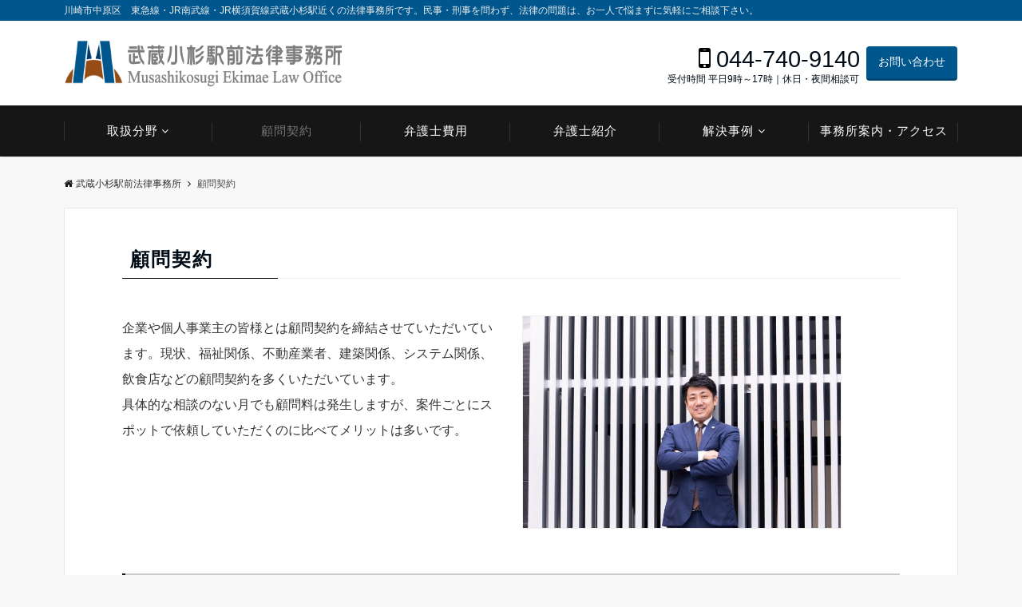

--- FILE ---
content_type: text/html; charset=UTF-8
request_url: https://mk-ekimae-law.com/advisory/
body_size: 80260
content:
<!DOCTYPE html><html dir="ltr" lang="ja" prefix="og: https://ogp.me/ns#" dir="ltr"><head prefix="og: http://ogp.me/ns# fb: http://ogp.me/ns/fb# article: http://ogp.me/ns/article#"><meta charset="UTF-8"><meta name="viewport" content="width=device-width,initial-scale=1.0"><title>顧問契約｜武蔵小杉駅前法律事務所 | 武蔵小杉駅徒歩2分 相続、離婚、交通事故、中小企業顧問業務</title><style>img:is([sizes="auto" i], [sizes^="auto," i]) { contain-intrinsic-size: 3000px 1500px }</style><meta name="description" content="武蔵小杉駅前法律事務所は、中小企業の顧問業務と交通事故、相続、離婚などの身近な法的トラブルを解決する法律事務所です。マンション法や未収金回収、成年後見などの福祉の問題にも力を入れています。" /><meta name="robots" content="max-image-preview:large" /><link rel="canonical" href="https://mk-ekimae-law.com/advisory/" /><meta name="generator" content="All in One SEO (AIOSEO) 4.8.5" /><meta property="og:locale" content="ja_JP" /><meta property="og:site_name" content="武蔵小杉駅前法律事務所 - 川崎市中原区　東急線・JR南武線・JR横須賀線武蔵小杉駅近くの法律事務所です。民事・刑事を問わず、法律の問題は、お一人で悩まずに気軽にご相談下さい。" /><meta property="og:type" content="article" /><meta property="og:title" content="顧問契約｜武蔵小杉駅前法律事務所 | 武蔵小杉駅徒歩2分 相続、離婚、交通事故、中小企業顧問業務" /><meta property="og:description" content="武蔵小杉駅前法律事務所は、中小企業の顧問業務と交通事故、相続、離婚などの身近な法的トラブルを解決する法律事務所です。マンション法や未収金回収、成年後見などの福祉の問題にも力を入れています。" /><meta property="og:url" content="https://mk-ekimae-law.com/advisory/" /><meta property="article:published_time" content="2018-04-19T04:25:11+00:00" /><meta property="article:modified_time" content="2018-06-29T13:40:28+00:00" /><meta name="twitter:card" content="summary" /><meta name="twitter:title" content="顧問契約｜武蔵小杉駅前法律事務所 | 武蔵小杉駅徒歩2分 相続、離婚、交通事故、中小企業顧問業務" /><meta name="twitter:description" content="武蔵小杉駅前法律事務所は、中小企業の顧問業務と交通事故、相続、離婚などの身近な法的トラブルを解決する法律事務所です。マンション法や未収金回収、成年後見などの福祉の問題にも力を入れています。" /> <script type="application/ld+json" class="aioseo-schema">{"@context":"https:\/\/schema.org","@graph":[{"@type":"BreadcrumbList","@id":"https:\/\/mk-ekimae-law.com\/advisory\/#breadcrumblist","itemListElement":[{"@type":"ListItem","@id":"https:\/\/mk-ekimae-law.com#listItem","position":1,"name":"Home","item":"https:\/\/mk-ekimae-law.com","nextItem":{"@type":"ListItem","@id":"https:\/\/mk-ekimae-law.com\/advisory\/#listItem","name":"\u9867\u554f\u5951\u7d04"}},{"@type":"ListItem","@id":"https:\/\/mk-ekimae-law.com\/advisory\/#listItem","position":2,"name":"\u9867\u554f\u5951\u7d04","previousItem":{"@type":"ListItem","@id":"https:\/\/mk-ekimae-law.com#listItem","name":"Home"}}]},{"@type":"Organization","@id":"https:\/\/mk-ekimae-law.com\/#organization","name":"\u6b66\u8535\u5c0f\u6749\u99c5\u524d\u6cd5\u5f8b\u4e8b\u52d9\u6240","description":"\u5ddd\u5d0e\u5e02\u4e2d\u539f\u533a\u3000\u6771\u6025\u7dda\u30fbJR\u5357\u6b66\u7dda\u30fbJR\u6a2a\u9808\u8cc0\u7dda\u6b66\u8535\u5c0f\u6749\u99c5\u8fd1\u304f\u306e\u6cd5\u5f8b\u4e8b\u52d9\u6240\u3067\u3059\u3002\u6c11\u4e8b\u30fb\u5211\u4e8b\u3092\u554f\u308f\u305a\u3001\u6cd5\u5f8b\u306e\u554f\u984c\u306f\u3001\u304a\u4e00\u4eba\u3067\u60a9\u307e\u305a\u306b\u6c17\u8efd\u306b\u3054\u76f8\u8ac7\u4e0b\u3055\u3044\u3002","url":"https:\/\/mk-ekimae-law.com\/"},{"@type":"WebPage","@id":"https:\/\/mk-ekimae-law.com\/advisory\/#webpage","url":"https:\/\/mk-ekimae-law.com\/advisory\/","name":"\u9867\u554f\u5951\u7d04\uff5c\u6b66\u8535\u5c0f\u6749\u99c5\u524d\u6cd5\u5f8b\u4e8b\u52d9\u6240 | \u6b66\u8535\u5c0f\u6749\u99c5\u5f92\u6b692\u5206 \u76f8\u7d9a\u3001\u96e2\u5a5a\u3001\u4ea4\u901a\u4e8b\u6545\u3001\u4e2d\u5c0f\u4f01\u696d\u9867\u554f\u696d\u52d9","description":"\u6b66\u8535\u5c0f\u6749\u99c5\u524d\u6cd5\u5f8b\u4e8b\u52d9\u6240\u306f\u3001\u4e2d\u5c0f\u4f01\u696d\u306e\u9867\u554f\u696d\u52d9\u3068\u4ea4\u901a\u4e8b\u6545\u3001\u76f8\u7d9a\u3001\u96e2\u5a5a\u306a\u3069\u306e\u8eab\u8fd1\u306a\u6cd5\u7684\u30c8\u30e9\u30d6\u30eb\u3092\u89e3\u6c7a\u3059\u308b\u6cd5\u5f8b\u4e8b\u52d9\u6240\u3067\u3059\u3002\u30de\u30f3\u30b7\u30e7\u30f3\u6cd5\u3084\u672a\u53ce\u91d1\u56de\u53ce\u3001\u6210\u5e74\u5f8c\u898b\u306a\u3069\u306e\u798f\u7949\u306e\u554f\u984c\u306b\u3082\u529b\u3092\u5165\u308c\u3066\u3044\u307e\u3059\u3002","inLanguage":"ja","isPartOf":{"@id":"https:\/\/mk-ekimae-law.com\/#website"},"breadcrumb":{"@id":"https:\/\/mk-ekimae-law.com\/advisory\/#breadcrumblist"},"datePublished":"2018-04-19T13:25:11+09:00","dateModified":"2018-06-29T22:40:28+09:00"},{"@type":"WebSite","@id":"https:\/\/mk-ekimae-law.com\/#website","url":"https:\/\/mk-ekimae-law.com\/","name":"\u6b66\u8535\u5c0f\u6749\u99c5\u524d\u6cd5\u5f8b\u4e8b\u52d9\u6240","description":"\u5ddd\u5d0e\u5e02\u4e2d\u539f\u533a\u3000\u6771\u6025\u7dda\u30fbJR\u5357\u6b66\u7dda\u30fbJR\u6a2a\u9808\u8cc0\u7dda\u6b66\u8535\u5c0f\u6749\u99c5\u8fd1\u304f\u306e\u6cd5\u5f8b\u4e8b\u52d9\u6240\u3067\u3059\u3002\u6c11\u4e8b\u30fb\u5211\u4e8b\u3092\u554f\u308f\u305a\u3001\u6cd5\u5f8b\u306e\u554f\u984c\u306f\u3001\u304a\u4e00\u4eba\u3067\u60a9\u307e\u305a\u306b\u6c17\u8efd\u306b\u3054\u76f8\u8ac7\u4e0b\u3055\u3044\u3002","inLanguage":"ja","publisher":{"@id":"https:\/\/mk-ekimae-law.com\/#organization"}}]}</script> <link rel='dns-prefetch' href='//webfonts.sakura.ne.jp' /><link rel="alternate" type="application/rss+xml" title="武蔵小杉駅前法律事務所 &raquo; フィード" href="https://mk-ekimae-law.com/feed/" /><link rel="alternate" type="application/rss+xml" title="武蔵小杉駅前法律事務所 &raquo; コメントフィード" href="https://mk-ekimae-law.com/comments/feed/" /><link rel='stylesheet' id='wp-block-library-css' href='https://mk-ekimae-law.com/pages/wp-includes/css/dist/block-library/style.min.css' media='all' /><style id='classic-theme-styles-inline-css'>/*! This file is auto-generated */
.wp-block-button__link{color:#fff;background-color:#32373c;border-radius:9999px;box-shadow:none;text-decoration:none;padding:calc(.667em + 2px) calc(1.333em + 2px);font-size:1.125em}.wp-block-file__button{background:#32373c;color:#fff;text-decoration:none}</style><style id='global-styles-inline-css'>:root{--wp--preset--aspect-ratio--square: 1;--wp--preset--aspect-ratio--4-3: 4/3;--wp--preset--aspect-ratio--3-4: 3/4;--wp--preset--aspect-ratio--3-2: 3/2;--wp--preset--aspect-ratio--2-3: 2/3;--wp--preset--aspect-ratio--16-9: 16/9;--wp--preset--aspect-ratio--9-16: 9/16;--wp--preset--color--black: #333333;--wp--preset--color--cyan-bluish-gray: #abb8c3;--wp--preset--color--white: #ffffff;--wp--preset--color--pale-pink: #f78da7;--wp--preset--color--vivid-red: #cf2e2e;--wp--preset--color--luminous-vivid-orange: #ff6900;--wp--preset--color--luminous-vivid-amber: #fcb900;--wp--preset--color--light-green-cyan: #7bdcb5;--wp--preset--color--vivid-green-cyan: #00d084;--wp--preset--color--pale-cyan-blue: #8ed1fc;--wp--preset--color--vivid-cyan-blue: #0693e3;--wp--preset--color--vivid-purple: #9b51e0;--wp--preset--color--dark-01: #3f5973;--wp--preset--color--dark-02: #8ba0b6;--wp--preset--color--dark-03: #9b8d77;--wp--preset--color--light-01: #5f83a8;--wp--preset--color--light-02: #bfcbd7;--wp--preset--color--light-03: #bfb6a8;--wp--preset--color--info: #007bff;--wp--preset--color--success: #00c851;--wp--preset--color--warning: #dc3545;--wp--preset--color--yellow: #f0ad4e;--wp--preset--color--orange: #f2852f;--wp--preset--color--purple: #9b51e0;--wp--preset--color--gray: #e5e7e8;--wp--preset--color--dark-gray: #b8bcc0;--wp--preset--color--light-black: #484848;--wp--preset--color--dark-white: #f8f8f8;--wp--preset--gradient--vivid-cyan-blue-to-vivid-purple: linear-gradient(135deg,rgba(6,147,227,1) 0%,rgb(155,81,224) 100%);--wp--preset--gradient--light-green-cyan-to-vivid-green-cyan: linear-gradient(135deg,rgb(122,220,180) 0%,rgb(0,208,130) 100%);--wp--preset--gradient--luminous-vivid-amber-to-luminous-vivid-orange: linear-gradient(135deg,rgba(252,185,0,1) 0%,rgba(255,105,0,1) 100%);--wp--preset--gradient--luminous-vivid-orange-to-vivid-red: linear-gradient(135deg,rgba(255,105,0,1) 0%,rgb(207,46,46) 100%);--wp--preset--gradient--very-light-gray-to-cyan-bluish-gray: linear-gradient(135deg,rgb(238,238,238) 0%,rgb(169,184,195) 100%);--wp--preset--gradient--cool-to-warm-spectrum: linear-gradient(135deg,rgb(74,234,220) 0%,rgb(151,120,209) 20%,rgb(207,42,186) 40%,rgb(238,44,130) 60%,rgb(251,105,98) 80%,rgb(254,248,76) 100%);--wp--preset--gradient--blush-light-purple: linear-gradient(135deg,rgb(255,206,236) 0%,rgb(152,150,240) 100%);--wp--preset--gradient--blush-bordeaux: linear-gradient(135deg,rgb(254,205,165) 0%,rgb(254,45,45) 50%,rgb(107,0,62) 100%);--wp--preset--gradient--luminous-dusk: linear-gradient(135deg,rgb(255,203,112) 0%,rgb(199,81,192) 50%,rgb(65,88,208) 100%);--wp--preset--gradient--pale-ocean: linear-gradient(135deg,rgb(255,245,203) 0%,rgb(182,227,212) 50%,rgb(51,167,181) 100%);--wp--preset--gradient--electric-grass: linear-gradient(135deg,rgb(202,248,128) 0%,rgb(113,206,126) 100%);--wp--preset--gradient--midnight: linear-gradient(135deg,rgb(2,3,129) 0%,rgb(40,116,252) 100%);--wp--preset--font-size--small: 13px;--wp--preset--font-size--medium: 20px;--wp--preset--font-size--large: 36px;--wp--preset--font-size--x-large: 42px;--wp--preset--spacing--20: 0.44rem;--wp--preset--spacing--30: 0.67rem;--wp--preset--spacing--40: 1rem;--wp--preset--spacing--50: 1.5rem;--wp--preset--spacing--60: 2.25rem;--wp--preset--spacing--70: 3.38rem;--wp--preset--spacing--80: 5.06rem;--wp--preset--shadow--natural: 6px 6px 9px rgba(0, 0, 0, 0.2);--wp--preset--shadow--deep: 12px 12px 50px rgba(0, 0, 0, 0.4);--wp--preset--shadow--sharp: 6px 6px 0px rgba(0, 0, 0, 0.2);--wp--preset--shadow--outlined: 6px 6px 0px -3px rgba(255, 255, 255, 1), 6px 6px rgba(0, 0, 0, 1);--wp--preset--shadow--crisp: 6px 6px 0px rgba(0, 0, 0, 1);}:where(.is-layout-flex){gap: 0.5em;}:where(.is-layout-grid){gap: 0.5em;}body .is-layout-flex{display: flex;}.is-layout-flex{flex-wrap: wrap;align-items: center;}.is-layout-flex > :is(*, div){margin: 0;}body .is-layout-grid{display: grid;}.is-layout-grid > :is(*, div){margin: 0;}:where(.wp-block-columns.is-layout-flex){gap: 2em;}:where(.wp-block-columns.is-layout-grid){gap: 2em;}:where(.wp-block-post-template.is-layout-flex){gap: 1.25em;}:where(.wp-block-post-template.is-layout-grid){gap: 1.25em;}.has-black-color{color: var(--wp--preset--color--black) !important;}.has-cyan-bluish-gray-color{color: var(--wp--preset--color--cyan-bluish-gray) !important;}.has-white-color{color: var(--wp--preset--color--white) !important;}.has-pale-pink-color{color: var(--wp--preset--color--pale-pink) !important;}.has-vivid-red-color{color: var(--wp--preset--color--vivid-red) !important;}.has-luminous-vivid-orange-color{color: var(--wp--preset--color--luminous-vivid-orange) !important;}.has-luminous-vivid-amber-color{color: var(--wp--preset--color--luminous-vivid-amber) !important;}.has-light-green-cyan-color{color: var(--wp--preset--color--light-green-cyan) !important;}.has-vivid-green-cyan-color{color: var(--wp--preset--color--vivid-green-cyan) !important;}.has-pale-cyan-blue-color{color: var(--wp--preset--color--pale-cyan-blue) !important;}.has-vivid-cyan-blue-color{color: var(--wp--preset--color--vivid-cyan-blue) !important;}.has-vivid-purple-color{color: var(--wp--preset--color--vivid-purple) !important;}.has-black-background-color{background-color: var(--wp--preset--color--black) !important;}.has-cyan-bluish-gray-background-color{background-color: var(--wp--preset--color--cyan-bluish-gray) !important;}.has-white-background-color{background-color: var(--wp--preset--color--white) !important;}.has-pale-pink-background-color{background-color: var(--wp--preset--color--pale-pink) !important;}.has-vivid-red-background-color{background-color: var(--wp--preset--color--vivid-red) !important;}.has-luminous-vivid-orange-background-color{background-color: var(--wp--preset--color--luminous-vivid-orange) !important;}.has-luminous-vivid-amber-background-color{background-color: var(--wp--preset--color--luminous-vivid-amber) !important;}.has-light-green-cyan-background-color{background-color: var(--wp--preset--color--light-green-cyan) !important;}.has-vivid-green-cyan-background-color{background-color: var(--wp--preset--color--vivid-green-cyan) !important;}.has-pale-cyan-blue-background-color{background-color: var(--wp--preset--color--pale-cyan-blue) !important;}.has-vivid-cyan-blue-background-color{background-color: var(--wp--preset--color--vivid-cyan-blue) !important;}.has-vivid-purple-background-color{background-color: var(--wp--preset--color--vivid-purple) !important;}.has-black-border-color{border-color: var(--wp--preset--color--black) !important;}.has-cyan-bluish-gray-border-color{border-color: var(--wp--preset--color--cyan-bluish-gray) !important;}.has-white-border-color{border-color: var(--wp--preset--color--white) !important;}.has-pale-pink-border-color{border-color: var(--wp--preset--color--pale-pink) !important;}.has-vivid-red-border-color{border-color: var(--wp--preset--color--vivid-red) !important;}.has-luminous-vivid-orange-border-color{border-color: var(--wp--preset--color--luminous-vivid-orange) !important;}.has-luminous-vivid-amber-border-color{border-color: var(--wp--preset--color--luminous-vivid-amber) !important;}.has-light-green-cyan-border-color{border-color: var(--wp--preset--color--light-green-cyan) !important;}.has-vivid-green-cyan-border-color{border-color: var(--wp--preset--color--vivid-green-cyan) !important;}.has-pale-cyan-blue-border-color{border-color: var(--wp--preset--color--pale-cyan-blue) !important;}.has-vivid-cyan-blue-border-color{border-color: var(--wp--preset--color--vivid-cyan-blue) !important;}.has-vivid-purple-border-color{border-color: var(--wp--preset--color--vivid-purple) !important;}.has-vivid-cyan-blue-to-vivid-purple-gradient-background{background: var(--wp--preset--gradient--vivid-cyan-blue-to-vivid-purple) !important;}.has-light-green-cyan-to-vivid-green-cyan-gradient-background{background: var(--wp--preset--gradient--light-green-cyan-to-vivid-green-cyan) !important;}.has-luminous-vivid-amber-to-luminous-vivid-orange-gradient-background{background: var(--wp--preset--gradient--luminous-vivid-amber-to-luminous-vivid-orange) !important;}.has-luminous-vivid-orange-to-vivid-red-gradient-background{background: var(--wp--preset--gradient--luminous-vivid-orange-to-vivid-red) !important;}.has-very-light-gray-to-cyan-bluish-gray-gradient-background{background: var(--wp--preset--gradient--very-light-gray-to-cyan-bluish-gray) !important;}.has-cool-to-warm-spectrum-gradient-background{background: var(--wp--preset--gradient--cool-to-warm-spectrum) !important;}.has-blush-light-purple-gradient-background{background: var(--wp--preset--gradient--blush-light-purple) !important;}.has-blush-bordeaux-gradient-background{background: var(--wp--preset--gradient--blush-bordeaux) !important;}.has-luminous-dusk-gradient-background{background: var(--wp--preset--gradient--luminous-dusk) !important;}.has-pale-ocean-gradient-background{background: var(--wp--preset--gradient--pale-ocean) !important;}.has-electric-grass-gradient-background{background: var(--wp--preset--gradient--electric-grass) !important;}.has-midnight-gradient-background{background: var(--wp--preset--gradient--midnight) !important;}.has-small-font-size{font-size: var(--wp--preset--font-size--small) !important;}.has-medium-font-size{font-size: var(--wp--preset--font-size--medium) !important;}.has-large-font-size{font-size: var(--wp--preset--font-size--large) !important;}.has-x-large-font-size{font-size: var(--wp--preset--font-size--x-large) !important;}
:where(.wp-block-post-template.is-layout-flex){gap: 1.25em;}:where(.wp-block-post-template.is-layout-grid){gap: 1.25em;}
:where(.wp-block-columns.is-layout-flex){gap: 2em;}:where(.wp-block-columns.is-layout-grid){gap: 2em;}
:root :where(.wp-block-pullquote){font-size: 1.5em;line-height: 1.6;}</style><link rel='stylesheet' id='ccchildpagescss-css' href='https://mk-ekimae-law.com/pages/wp-content/cache/autoptimize/autoptimize_single_801cc6432eb66241662d57d7bc559b98.php' media='all' /><link rel='stylesheet' id='ccchildpagesskincss-css' href='https://mk-ekimae-law.com/pages/wp-content/cache/autoptimize/autoptimize_single_9d8812e440fb191536b1d1fd10cbc8f8.php' media='all' /> <!--[if lt IE 8]><link rel='stylesheet' id='ccchildpagesiecss-css' href='https://mk-ekimae-law.com/pages/wp-content/plugins/cc-child-pages/includes/css/styles.ie.css' media='all' /> <![endif]--><link rel='stylesheet' id='contact-form-7-css' href='https://mk-ekimae-law.com/pages/wp-content/cache/autoptimize/autoptimize_single_64ac31699f5326cb3c76122498b76f66.php' media='all' /><link rel='stylesheet' id='emanon-swiper-css-css' href='https://mk-ekimae-law.com/pages/wp-content/themes/emanon-pro/lib/css/swiper.min.css' media='all' /><link rel='stylesheet' id='parent-style-css' href='https://mk-ekimae-law.com/pages/wp-content/cache/autoptimize/autoptimize_single_b7527619be1c2eef50e6e9e23a58d1b4.php' media='all' /><link rel='stylesheet' id='child-style-css' href='https://mk-ekimae-law.com/pages/wp-content/cache/autoptimize/autoptimize_single_0f60dfe848ad5385cdf25ee01092db17.php' media='all' /><link rel='stylesheet' id='animate-css' href='https://mk-ekimae-law.com/pages/wp-content/themes/emanon-pro/lib/css/animate.min.css' media='all' /><link rel='stylesheet' id='font-awesome-css' href='https://mk-ekimae-law.com/pages/wp-content/themes/emanon-pro/lib/css/font-awesome.min.css' media='all' /> <script src="https://mk-ekimae-law.com/pages/wp-includes/js/jquery/jquery.min.js" id="jquery-js"></script> <script defer src="//webfonts.sakura.ne.jp/js/sakurav3.js?fadein=0" id="typesquare_std-js"></script> <link rel="https://api.w.org/" href="https://mk-ekimae-law.com/wp-json/" /><link rel="alternate" title="JSON" type="application/json" href="https://mk-ekimae-law.com/wp-json/wp/v2/pages/303" /><link rel="EditURI" type="application/rsd+xml" title="RSD" href="https://mk-ekimae-law.com/pages/xmlrpc.php?rsd" /><link rel='shortlink' href='https://mk-ekimae-law.com/?p=303' /><link rel="alternate" title="oEmbed (JSON)" type="application/json+oembed" href="https://mk-ekimae-law.com/wp-json/oembed/1.0/embed?url=https%3A%2F%2Fmk-ekimae-law.com%2Fadvisory%2F" /><link rel="alternate" title="oEmbed (XML)" type="text/xml+oembed" href="https://mk-ekimae-law.com/wp-json/oembed/1.0/embed?url=https%3A%2F%2Fmk-ekimae-law.com%2Fadvisory%2F&#038;format=xml" /><style>/*--main color--*/
.default-nav, .global-nav .menu-item .sub-menu .menu-item,.mb-horizontal-nav{background-color:#161616;}
.fa,.required,.widget-line a{color:#161616;}
#wp-calendar a{color:#161616;font-weight: bold;}
.cat-name, .sticky .cat-name{background-color:#161616;}
.pagination a:hover,.pagination .current{background-color:#161616;border:solid 1px #161616;}
.wpp-list li a:before{background-color:#161616;}
.loader{position:absolute;top:0;left:0;bottom:0;right:0;margin:auto;border-left:6px solid #161616;}
/*--link color--*/
.global-nav .current-menu-item > a,.global-nav .current-menu-item > a .fa,#modal-global-nav-container .current-menu-item a,#modal-global-nav-container .sub-menu .current-menu-item a,.side-widget .current-menu-item a,.mb-horizontal-nav-inner .current-menu-item a,.mb-horizontal-nav-inner .current-menu-item a .fa,.entry-title a:active,.pagination a,.post-nav .fa{color:#777;}
.global-nav-default > li:first-child:before, .global-nav-default > li:after{background-color:#777;}
.article-body a{color:#777;}
.follow-line a{color:#161616;}
.author-profile-text .author-name a{color:#777;}
.recommend-date a {display:block;text-decoration:none;color:#000c15;}
.next-page .post-page-numbers.current span{background-color:#aaa;color:#fff;}
.next-page a span {background-color:#fff;color:#777;}
.comment-page-link .page-numbers{background-color:#fff;color:#777;}
.comment-page-link .current{background-color:#aaa;color:#fff;}
.side-widget li a:after{color:#777;}
blockquote a, .box-default a, .box-info a{color:#777;}
.follow-user-url a:hover .fa{color:#777;}
.popular-post-rank{border-color:#777 transparent transparent transparent;}
/*--link hover--*/
a:hover,.global-nav a:hover,.side-widget a:hover,.side-widget li a:hover:before,#wp-calendar a:hover,.entry-title a:hover,.footer-follow-btn a:hover .fa{color:#aaa;}
.featured-title h2:hover{color:#aaa;}
.author-profile-text .author-name a:hover{color:#aaa;}
follow-user-url a:hover .fa{color:#aaa;}
.next-page a span:hover{background-color:#aaa;color:#fff;}
.comment-page-link .page-numbers:hover{background-color:#aaa;color:#fff;}
.tagcloud a:hover{border:solid 1px #aaa;color:#aaa;}
blockquote a:hover, .box-default a:hover, .box-info a:hover{color:#aaa;}
#modal-global-nav-container .global-nav-default li a:hover{color:#aaa;}
.side-widget li a:hover:after{color:#aaa;}
.widget-contact a:hover .fa{color:#aaa;}
#sidebar-cta {border:solid 4px #aaa;}
.popular-post li a:hover .popular-post-rank{border-color:#aaa transparent transparent transparent;}
/*--btn color--*/
.btn-more{background-color:#964c15;border:solid 1px #964c15;}
.btn a{background-color:#964c15;color:#fff;}
.btn a:hover{color:#fff;}
.btn-border{display:block;padding:8px 16px;border:solid 1px #964c15;}
.btn-border .fa{color:#964c15;}
input[type=submit]{background-color:#964c15;color:#fff;}
/* gutenberg File */
.wp-block-file .wp-block-file__button{display:inline-block;padding:8px 32px!important;border-radius:4px!important;line-height:1.5!important;border-bottom:solid 3px rgba(0,0,0,0.2)!important;background-color:#9b8d77!important;color:#fff!important;font-size:16px!important}
/* gutenberg button */
.wp-block-button a{text-decoration:none;}
/* gutenberg pullquote */
.wp-block-pullquote blockquote{margin:0!important;border:none!important;quotes:none!important;background-color:inherit!important;}
.wp-block-pullquote{border-top:3px solid #e2e5e8;border-bottom:3px solid #e2e5e8;color:#303030;}
/*--header-*/
.header-area-height{height:106px;}
.header-brand {line-height:106px;}
.header,.header-area-height-line #gnav{background-color:#fff;}
.top-bar{background-color:#00578e;border-bottom:solid 1px #00578e;}
.site-description {color:#eeeeee}
.header-table .site-description{line-height:1.5;font-size:14px;}
.header-site-name a{color:#000c15}
.header-site-name a:hover{color:#aaa;}
.header-logo img, .modal-header-logo img{max-height:40px;width:auto;}
.global-nav-line li a{color:#000c15;}
#mb-scroll-nav .header-site-name a{color:#000c15;font-size:18px;}
#mb-scroll-nav .header-site-name a:hover{color:#aaa;}
@media screen and ( min-width: 768px ){
.header-site-name a{font-size:26px;}
.header-area-height,.header-widget{height:106px;}
.header-brand {line-height:106px;}
}
@media screen and ( min-width: 992px ){
.header-logo img{max-height:60px;width:auto;}
}
/*--header cta-*/
.header-cta-tell .fa{height:18px;font-size:29px;color:#000000;}
.header-cta-tell .tell-number{font-size:29px;color:#000c15;}
.header-cta-tell .tell-text{color:#000c15;}
.header-phone{position:absolute;top:50%;right:40px;-webkit-transform:translateY(-50%);transform:translateY(-50%);z-index:999;}
.header-phone .fa{font-size:42px;font-size:4.2rem;color:#000000;}
.header-mail{position:absolute;top:50%;right:40px;-webkit-transform:translateY(-50%);transform:translateY(-50%);z-index:999;}
.header-mail .fa{font-size:42px;font-size:4.2rem;color:#000000;}
@media screen and ( min-width: 768px ){
.header-phone {display: none;}
.header-mail{right:46px;}
}
@media screen and ( min-width: 992px ){
.header-cta ul {display: block; text-align: right;line-height:106px;}
.header-cta li {display: inline-table;vertical-align: middle;}
.header-cta-btn a{background-color:#00578e;color:#fff;}
.header-mail{display: none;}
}
/*--modal menu--*/
.modal-menu{position:absolute;top:50%;right:0;-webkit-transform:translateY(-50%);transform:translateY(-50%);z-index:999;}
.modal-menu .modal-gloval-icon{float:left;margin-bottom:6px;}
.modal-menu .slicknav_no-text{margin:0;}
.modal-menu .modal-gloval-icon-bar{display:block;width:32px;height:3px;border-radius:4px;-webkit-transition:all 0.2s;transition:all 0.2s;}
.modal-menu .modal-gloval-icon-bar + .modal-gloval-icon-bar{margin-top:6px;}
.modal-menu .modal-menutxt{display:block;text-align:center;font-size:12px;font-size:1.2rem;color:#000c15;}
.modal-menu .modal-gloval-icon-bar{background-color:#9b8d77;}
#modal-global-nav-container{background-color:#fff;}
#modal-global-nav-container .modal-header-site-name a{color:#000c15;}
#modal-global-nav-container .global-nav li ul li{background-color:#fff;}
#modal-global-nav-container .global-nav-default li a{color:#000c15;}
/* --slider section--*/
.slider img{display:block;width:100%;}
.slider .bx-viewport{-webkit-transform:translatez(0);-moz-transform:translatez(0);-ms-transform:translatez(0);-o-transform:translatez(0);transform:translatez(0);}
.slider .bx-pager,.slider .bx-controls-auto{position:absolute;bottom:-36px;width:100%;z-index:300;}
.slider .bx-pager{text-align:center;font-size:.85em;font-family:Arial;font-weight:bold;color:#333;}
.slider .bx-pager .bx-pager-item,
.slider .bx-controls-auto .bx-controls-auto-item{display:inline-block;}
.slider .bx-pager.bx-default-pager a{background:#777;text-indent:-9999px;display:block;width:10px;height:10px;margin:0 5px;outline:0;-moz-border-radius:5px;-webkit-border-radius:5px;border-radius:5px;}
.slider .bx-pager.bx-default-pager a:hover,
.slider .bx-pager.bx-default-pager a.active{background:#000;}
.slider .bx-prev{left:16px;background:url(https://mk-ekimae-law.com/pages/wp-content/themes/emanon-pro/lib/images/slider/controls.png) no-repeat 0 -32px;}
.slider .bx-next{right:16px;background:url(https://mk-ekimae-law.com/pages/wp-content/themes/emanon-pro/lib/images/slider/controls.png) no-repeat -43px -32px;}
.slider .bx-prev:hover{background-position:0 0;}
.slider .bx-next:hover{background-position:-43px 0;}
.slider .bx-controls-direction a{position:absolute;top:50%;margin-top:-16px;outline:0;width:32px;height:32px;text-indent:-9999px;z-index:888;}
.slider .bx-controls-direction a.disabled{display:none;}
.slider .bx-controls-auto{text-align:center;}
.slider .bx-controls-auto .bx-start{display:block;text-indent:-9999px;width:10px;height:11px;outline:0;background:url(https://mk-ekimae-law.com/pages/wp-content/themes/emanon-pro/lib/images/slider/controls.png) -86px -11px no-repeat;margin:0 3px;}
.slider .bx-controls-auto .bx-start:hover,
.slider .bx-controls-auto .bx-start.active{background-position:-86px 0;}
.slider .bx-controls-auto .bx-stop{display:block;text-indent:-9999px;width:9px;height:11px;outline:0;background:url(https://mk-ekimae-law.com/pages/wp-content/themes/emanon-pro/lib/images/slider/controls.png) -86px -44px no-repeat;margin:0 3px;}
.slider .bx-controls-auto .bx-stop:hover,
.slider .bx-controls-auto .bx-stop.active{background-position:-86px -33px;}
.slider .bx-controls.bx-has-controls-auto.bx-has-pager .bx-pager{text-align:left;width:80%;}
.slider .bx-controls.bx-has-controls-auto.bx-has-pager .bx-controls-auto{right:0;width:35px;}
.slider .bx-caption{position:absolute;bottom:0;left:0;background:#505050;background:rgba(80, 80, 80, 0.75);width:100%;}
.slider .bx-caption span{color:#fff;font-family:Arial;display:block;font-size:.85em;padding:10px;}
.slider #bxslider li:before{position:absolute;top:0;left:0;right:0;bottom:0;background:linear-gradient(135deg, #000, #000)fixed;opacity: 0.2;content: "";z-index:100;}
.slider #bxslider li{height:450px;background-position: center;background-size: cover;background-repeat:no-repeat;}
.slider-btn{margin:32px 0 0 0;}
.slider-title{color:#fff;}
.slider-sub-title{color:#fff;}
.slider-btn .btn{border:solid 1px #9b8d77;background-color:#9b8d77;}
.slider-btn-bg a{border-bottom:none;border-radius:0;background-color:#9b8d77;color:#fff;}
.slider-btn-bg a:hover{background-color:#9b8d77;border-radius:inherit;-webkit-transform:inherit;transform:inherit;color:#fff;}
.slider-btn-bg:before{content:'';position:absolute;border:solid 3px #9b8d77;top:0;right:0;bottom:0;left:0;-webkit-transition:0.2s ease-in-out;transition:0.2s ease-in-out;z-index:-1;}
.slider-btn-bg:hover:before{top:-8px;right:-8px;bottom:-8px;left:-8px;}
@media screen and ( max-width: 767px ){
.slider-message{right:0;left:0;}
}
@media screen and ( min-width: 768px ){
.slider-btn{margin:40px 0 24px 0}
.bx-wrapper .bx-pager,.bx-wrapper .bx-controls-auto{bottom:8px;}
.slider-message{right:0;left:0;}
}
/*--slick slider for front page & LP--*/
.slick-slider{-moz-box-sizing:border-box;box-sizing:border-box;-webkit-user-select:none;-moz-user-select:none;-ms-user-select:none;user-select:none;-webkit-touch-callout:none;-khtml-user-select:none;-ms-touch-action:pan-y;touch-action:pan-y;-webkit-tap-highlight-color:rgba(0,0,0,0)}
.slick-list,.slick-slider{display:block;position:relative}
.slick-list{overflow:hidden;margin:0;padding:0}
.slick-list:focus{outline:0}
.slick-list.dragging{cursor:pointer;cursor:hand}
.slick-slider .slick-list,.slick-slider .slick-track{-webkit-transform:translate3d(0,0,0);-moz-transform:translate3d(0,0,0);-ms-transform:translate3d(0,0,0);-o-transform:translate3d(0,0,0);transform:translate3d(0,0,0)}
.slick-track{display:block;position:relative;top:0;left:0;margin:40px 0}
.slick-track:after,.slick-track:before{display:table;content:''}
.slick-track:after{clear:both}.slick-loading .slick-track{visibility:hidden}
.slick-slide{display:none;float:left;height:100%;min-height:1px}[dir='rtl']
.slick-slide{float:right}
.slick-slide.slick-loading img{display:none}
.slick-slide.dragging img{pointer-events:none}
.slick-initialized .slick-slide{display:block}
.slick-loading .slick-slide{visibility:hidden}
.slick-vertical .slick-slide{display:block;height:auto;border:solid 1px transparent}
.slick-arrow.slick-hidden{display:none}
.slick-next:before,.slick-prev:before{content:""}
.slick-next{display:block;position:absolute;top:50%;right:-11px;padding:0;width:16px;height:16px;border-color:#777;border-style:solid;border-width:3px 3px 0 0;background-color:transparent;cursor:pointer;text-indent:-9999px;-webkit-transform:rotate(45deg);-moz-transform:rotate(45deg);-ms-transform:rotate(45deg);-o-transform:rotate(45deg);transform:rotate(45deg)}
.slick-prev{display:block;position:absolute;top:50%;left:-11px;padding:0;width:16px;height:16px;border-color:#777;border-style:solid;border-width:3px 3px 0 0;background-color:transparent;cursor:pointer;text-indent:-9999px;-webkit-transform:rotate(-135deg);-moz-transform:rotate(-135deg);-ms-transform:rotate(-135deg);-o-transform:rotate(-135deg);transform:rotate(-135deg)}
@media screen and ( min-width: 768px ){
.slick-next{right:-32px;width:32px;height:32px;}
.slick-prev{left:-32px;width:32px;height:32px;}
}
/*---下ボーダー（2カラー）--*/
.front-top-widget-box h2, .front-bottom-widget-box h2{margin-bottom: -1px;}
.front-top-widget-box h2 > span, .front-bottom-widget-box h2 > span{display:inline-block;padding:0 4px 4px 0;border-bottom:solid 1px #161616;}
.entry-header {border-bottom:solid 1px #cccccc;}
.entry-header h2{margin-bottom: -1px;}
.entry-header h2 > span{display:inline-block;padding:0 4px 4px 0;border-bottom:solid 1px #161616;}
.archive-title {border-bottom:solid 1px #cccccc;}
.archive-title h1{margin-bottom: -1px;}
.archive-title h1 > span{display:inline-block;padding:0 4px 4px 0;border-bottom:solid 1px #161616;}
/*--投稿ページ ヘッダー--*/
@media screen and (min-width: 992px){
.article-header{padding:16px 72px;}
}
/*--固定ページ ヘッダー--*/
@media screen and (min-width: 992px){
.content-page .article-header{padding:16px 72px;}
}
/*--h2 style--*/
/*---左ボーダー＋背景--*/
.article-body h2:not(.is-style-none):not([class*="wp-block-"]){padding:8px 0 8px 12px;border-left:solid 4px #161616;background-color:#cccccc;}
/*--h3 style--*/
/*--下ボーダー--*/
.article-body h3:not(.block-pr-box-heading):not(.block-cta-heading):not(.block-pricing-table-heading):not(.block-member-name):not(.showcase-box-heading),.page-bottom-widget h3{padding:6px 0;border-bottom:solid 2px #161616;}
/*--h4 style--*/
/*---無し--*/
.article-body h4{padding:4px 0;}
/*--sidebar style--*/
/*---下ボーダー（2カラー）--*/
.side-widget-title {border-bottom:1px solid #cccccc;}
.side-widget-title h3 {margin-bottom: -1px;}
.side-widget-title span{display:inline-block;padding:0 4px 4px 0;border-bottom:solid 1px #161616;}
/*--read more--*/
.archive-header{padding:8px 16px 64px 16px;}
.read-more{position:absolute;right: 0;bottom:24px;left:0;text-align:center;}
.read-more .fa{margin:0 0 0 4px;}
.featured-date .read-more,.home .big-column .read-more,.archive .ar-big-column .read-more{position:absolute;right:0;bottom:32px;left:0;}
.home .big-column .btn-mid,.archive .ar-big-column .btn-mid{width: 80%;}
@media screen and ( min-width: 768px ){
.archive-header{padding:8px 16px 72px 16px;}
.home .one-column .read-more,.archive .ar-one-column .read-more,.search .ar-one-column .read-more{position:absolute;right:16px;bottom:20px;left:auto;}
.blog .one-column .read-more,.archive .ar-one-column .read-more,.search .ar-one-column .read-more{position:absolute;right:16px;bottom:20px;left:auto;}
.home .big-column .btn-mid,.archive .ar-big-column .btn-mid,.search .ar-big-column .btn-mid{width:20%;}
.blog .big-column .btn-mid,.archive .ar-big-column .btn-mid,.search .ar-big-column .btn-mid{width:20%;}
.home .one-column .read-more .btn-border,.archive .ar-one-column .read-more .btn-border,.search .ar-one-column .read-more .btn-border{display:inline;}
.blog .one-column .read-more .btn-border,.archive .ar-one-column .read-more .btn-border,.search .ar-one-column .read-more .btn-border{display:inline;}
}
/*--post cta--*/
.cta-post{border-top:5px solid #161616;border-bottom:solid 5px #161616;}
/*--post cta common--*/
.cta-common-background{background-color:#f7f7f7;}
.cta-common-title h3{color:#000c15;}
.cta-common-text, .cta-common-text h3, .cta-common-text h4, .cta-common-text h5, .cta-common-text h6{color:#303030;}
.cta-common-btn a{background-color:#964c15;color:#fff;}
.cta-common-btn input[type=submit]{background-color:#964c15;color:#fff;border-top:solid 2px rgba(255,255,255,0.2);border-bottom:solid 4px rgba(0,0,0,0.2);}
/*--post cta a--*/
.cta-a-background{background-color:#fff;}
.cta-a-title h3{color:#000c15;}
.cta-a-text, .cta-a-text h3, .cta-a-text h4, .cta-a-text h5, .cta-a-text h6{color:#303030;}
.cta-a-btn a{background-color:#9b8d77;color:#fff;}
.cta-a-btn input[type=submit]{background-color:#9b8d77;color:#fff;border-top:solid 2px rgba(255,255,255,0.2);border-bottom:solid 4px rgba(0,0,0,0.2);}
/*--post cta b--*/
.cta-b-background{background-color:#fff;}
.cta-b-title h3{color:#000c15;}
.cta-b-text, .cta-b-text h3, .cta-b-text h4, .cta-b-text h5, .cta-b-text h6{color:#303030;}
.cta-b-btn a{background-color:#9b8d77;color:#fff;}
.cta-b-btn input[type=submit]{background-color:#9b8d77;color:#fff;border-top:solid 2px rgba(255,255,255,0.2);border-bottom:solid 4px rgba(0,0,0,0.2);}
/*--post cta c-*/
.cta-c-background{background-color:#fff;}
.cta-c-title h3{color:#000c15;}
.cta-c-text, .cta-c-text h3, .cta-c-text h4, .cta-c-text h5, .cta-c-text h6{color:#303030;}
.cta-c-btn a{background-color:#9b8d77;color:#fff;}
.cta-c-btn input[type=submit]{background-color:#9b8d77;color:#fff;border-top:solid 2px rgba(255,255,255,0.2);border-bottom:solid 4px rgba(0,0,0,0.2);}
/*--post cta d--*/
.cta-d-background{background-color:#fff;}
.cta-d-title h3{color:#000c15;}
.cta-d-text, .cta-d-text h3, .cta-d-text h4, .cta-d-text h5, .cta-d-text h6{color:#303030;}
.cta-d-btn a{background-color:#9b8d77;color:#fff;}
.cta-d-btn input[type=submit]{background-color:#9b8d77;color:#fff;border-top:solid 2px rgba(255,255,255,0.2);border-bottom:solid 4px rgba(0,0,0,0.2);}
@media screen and ( min-width: 768px ){
.cta-common-image{width:100%;}
.cta-a-image{float:left;padding-right:4%;width:50%}
.cta-c-image{float:left;padding-right:4%;width:50%}
.cta-d-image{float:left;padding-right:4%;width:50%}
}
/*--remodal's necessary styles--*/
html.remodal-is-locked{overflow:hidden;-ms-touch-action:none;touch-action:none}
.remodal{overflow:scroll;-webkit-overflow-scrolling:touch;}
.remodal,[data-remodal-id]{display:none}
.remodal-overlay{position:fixed;z-index:9998;top:-5000px;right:-5000px;bottom:-5000px;left:-5000px;display:none}
.remodal-wrapper{position:fixed;z-index:9999;top:0;right:0;bottom:0;left:0;display:none;overflow:auto;text-align:center;-webkit-overflow-scrolling:touch}
.remodal-wrapper:after{display:inline-block;height:100%;margin-left:-0.05em;content:""}
.remodal-overlay,.remodal-wrapper{-webkit-backface-visibility:hidden;backface-visibility:hidden}
.remodal{position:relative;outline:0;}
.remodal-is-initialized{display:inline-block}
/*--remodal's default mobile first theme--*/
.remodal-bg.remodal-is-opened,.remodal-bg.remodal-is-opening{-webkit-filter:blur(3px);filter:blur(3px)}.remodal-overlay{background:rgba(43,46,56,.9)}
.remodal-overlay.remodal-is-closing,.remodal-overlay.remodal-is-opening{-webkit-animation-duration:0.3s;animation-duration:0.3s;-webkit-animation-fill-mode:forwards;animation-fill-mode:forwards}
.remodal-overlay.remodal-is-opening{-webkit-animation-name:c;animation-name:c}
.remodal-overlay.remodal-is-closing{-webkit-animation-name:d;animation-name:d}
.remodal-wrapper{padding:16px}
.remodal{box-sizing:border-box;width:100%;-webkit-transform:translate3d(0,0,0);transform:translate3d(0,0,0);color:#2b2e38;background:#fff;}
.remodal.remodal-is-closing,.remodal.remodal-is-opening{-webkit-animation-duration:0.3s;animation-duration:0.3s;-webkit-animation-fill-mode:forwards;animation-fill-mode:forwards}
.remodal.remodal-is-opening{-webkit-animation-name:a;animation-name:a}
.remodal.remodal-is-closing{-webkit-animation-name:b;animation-name:b}
.remodal,.remodal-wrapper:after{vertical-align:middle}
.remodal-close{position:absolute;top:-32px;right:0;display:block;overflow:visible;width:32px;height:32px;margin:0;padding:0;cursor:pointer;-webkit-transition:color 0.2s;transition:color 0.2s;text-decoration:none;color:#fff;border:0;outline:0;background:#b5b5b5;}
.modal-global-nav-close{position:absolute;top:0;right:0;display:block;overflow:visible;width:32px;height:32px;margin:0;padding:0;cursor:pointer;-webkit-transition:color 0.2s;transition:color 0.2s;text-decoration:none;color:#fff;border:0;outline:0;background:#9b8d77;}
.remodal-close:focus,.remodal-close:hover{color:#2b2e38}
.remodal-close:before{font-family:Arial,Helvetica CY,Nimbus Sans L,sans-serif!important;font-size:32px;line-height:32px;position:absolute;top:0;left:0;display:block;width:32px;content:"\00d7";text-align:center;}
.remodal-cancel,.remodal-confirm{font:inherit;display:inline-block;overflow:visible;min-width:110px;margin:0;padding:9pt 0;cursor:pointer;-webkit-transition:background 0.2s;transition:background 0.2s;text-align:center;vertical-align:middle;text-decoration:none;border:0;outline:0}
.remodal-confirm{color:#fff;background:#81c784}
.remodal-confirm:focus,.remodal-confirm:hover{background:#66bb6a}
.remodal-cancel{color:#fff;background:#e57373}
.remodal-cancel:focus,.remodal-cancel:hover{background:#ef5350}
.remodal-cancel::-moz-focus-inner,.remodal-close::-moz-focus-inner,.remodal-confirm::-moz-focus-inner{padding:0;border:0}
@-webkit-keyframes a{0%{-webkit-transform:scale(1.05);transform:scale(1.05);opacity:0}to{-webkit-transform:none;transform:none;opacity:1}}
@keyframes a{0%{-webkit-transform:scale(1.05);transform:scale(1.05);opacity:0}to{-webkit-transform:none;transform:none;opacity:1}}
@-webkit-keyframes b{0%{-webkit-transform:scale(1);transform:scale(1);opacity:1}to{-webkit-transform:scale(0.95);transform:scale(0.95);opacity:0}}
@keyframes b{0%{-webkit-transform:scale(1);transform:scale(1);opacity:1}to{-webkit-transform:scale(0.95);transform:scale(0.95);opacity:0}}
@-webkit-keyframes c{0%{opacity:0}to{opacity:1}}
@keyframes c{0%{opacity:0}to{opacity:1}}
@-webkit-keyframes d{0%{opacity:1}to{opacity:0}}
@keyframes d{0%{opacity:1}to{opacity:0}}
@media only screen and (min-width:641px){.remodal{max-width:700px}}.lt-ie9 .remodal-overlay{background:#2b2e38}.lt-ie9 .remodal{width:700px}
/*--footer cta --*/
/*--footer--*/
.footer{background-color:#232323;color:#b5b5b5;}
.footer a,.footer .fa{color:#b5b5b5;}
.footer a:hover{color:#fff;}
.footer a:hover .fa{color:#fff;}
.footer-nav li{border-right:solid 1px #b5b5b5;}
.footer-widget-box h2,.footer-widget-box h3,.footer-widget-box h4,.footer-widget-box h5,.footer-widget-box h6{color:#b5b5b5;}
.footer-widget-box h3{border-bottom:solid 1px #b5b5b5;}
.footer-widget-box a:hover .fa{color:#fff;}
.footer-widget-box #wp-calendar caption{border:solid 1px #b5b5b5;border-bottom: none;}
.footer-widget-box #wp-calendar th{border:solid 1px #b5b5b5;}
.footer-widget-box #wp-calendar td{border:solid 1px #b5b5b5;}
.footer-widget-box #wp-calendar a:hover{color:#fff;}
.footer-widget-box .tagcloud a{border:solid 1px #b5b5b5;}
.footer-widget-box .tagcloud a:hover{border:solid 1px #fff;}
.footer-widget-box .wpp-list .wpp-excerpt, .footer-widget-box .wpp-list .post-stats, .footer-widget-box .wpp-list .post-stats a{color:#b5b5b5;}
.footer-widget-box .wpp-list a:hover{color:#fff;}
.footer-widget-box select{border:solid 1px #b5b5b5;color:#b5b5b5;}
.footer-widget-box .widget-contact a:hover .fa{color:#fff;}
@media screen and ( min-width: 768px ){.footer a:hover .fa{color:#b5b5b5;}}
/*--lp header image cover--*/
.lp-header{height:500px;}
.lp-header:before,.lp-header-image:before{position:absolute;top:0;left:0;right:0;bottom:0;background:linear-gradient(135deg, #000, #000)fixed;opacity:0.5;content: "";z-index: 100;}
.header-title, .header-target-message{color: #fff;}
.header-sub-title{color:#fff;}
.header-btn-bg a{border-bottom:none;border-radius:0;background-color:#9b8d77;color:#fff;}
.header-btn-bg a:hover{background-color:#9b8d77;border-radius:inherit;-webkit-transform:inherit;transform:inherit;color:#fff;}
.header-btn-bg:before{content:'';position:absolute;border:solid 3px #9b8d77;top:0;right:0;bottom:0;left:0;-webkit-transition:.2s ease-in-out;transition:.2s ease-in-out;z-index:-1;}
.header-btn-bg:hover:before{top:-8px;right:-8px;bottom:-8px;left:-8px}
@media screen and ( max-width: 767px ){
.header-message{right:0;left:0;}
}
@media screen and ( min-width: 768px ){
.header-message{right:0;left:0;}
}
/*--lp content section--*/
#lp-content-section {background-color:#f8f8f8;}
/*--wp block custom color--*/
.has-dark-01-color{color:#3f5973;}
.has-dark-02-color{color:#8ba0b6;}
.has-dark-03-color{color:#9b8d77;}
.has-dark-01-background-color{background-color:#3f5973;}
.has-dark-02-background-color{background-color:#8ba0b6;}
.has-dark-03-background-color{background-color:#9b8d77;}
.has-light-01-color{color:#5f83a8;}
.has-light-02-color{color:#bfcbd7;}
.has-light-03-color{color:#bfb6a8;}
.has-light-01-background-color{background-color:#5f83a8;}
.has-light-02-background-color{background-color:#bfcbd7;}
.has-light-03-background-color{background-color:#bfb6a8;}
/*--page custom css--*/</style><style type="text/css">.broken_link, a.broken_link {
	text-decoration: line-through;
}</style><style>/*--ticker section--*/
.eb-ticker-section{background-color:#f8f8f8;color:#161410;}
.eb-ticker-section a{color:#161410;}
.eb-ticker-section a:hover{color:#aaa;}
.ticker-label a{background-color:#161616;color:#fff;}
.ticker-label a:hover{background-color:#aaa;color:#fff;}
/*--case section--*/
.eb-case-section{background-color:#f8f8f8;}
.case-header h2{color:#000c15;}
.case-header p{color:#303030;}
.case-title a{color:#303030;}
.case-title a:hover{color:#303030;}
.swiper-button-prev,.swiper-button-next{color:#777;}
.swiper-pagination-bullet,.swiper-pagination-bullet-active{background:#777;}
.case-section-btn a{background-color:#964c15;color:#fff;}
/*--product section--*/
.eb-product-section{position:relative;height:400px;}
/*--.product-message{height:200px;}-*/
.product-section-overlay{position: absolute;top:0;left:0;right:0;bottom:0;background: url(https://mk-ekimae-law.com/pages/wp-content/themes/emanon-pro/lib/images/overlay-diamond.png);margin:auto;z-index:200;}
.eb-product-section:before{position:absolute;top:0;left:0;right:0;bottom:0;background:linear-gradient(-135deg, #000000, #000000)fixed;opacity:0.2;content: "";z-index: 100;}
.product-content h2{color:#fff;} 
.product-content p{color:#fff;}
.product-section-btn a{border-bottom:none;border-radius:0;background-color:#964c15;color:#fff;}
.product-section-btn a:hover{background-color:#964c15;border-radius:inherit;-webkit-transform:inherit;transform:inherit;color:#fff;}
.product-section-btn:before{content:'';position:absolute;border:3px solid #964c15;top:0;right:0;bottom:0;left:0;-webkit-transition:0.2s ease-in-out;transition:0.2s ease-in-out;z-index:-1;}
.product-section-btn:hover:before{top:-8px;right:-8px;bottom:-8px;left:-8px;}
@media screen and ( max-width: 767px ) {
.product-message{right:0;left:0;}
}
@media screen and ( min-width: 768px ) {
.product-message{right:0;left:0;}
}
.eb-price-section .bottom-arrow{background-color:#f8f8f8;}
/*--front cta section--*/
.eb-front-cta-section{background-color:#161410;}
.front-cta-header .fa,.front-cta-header-single .fa{color:#fff;}
.front-cta-header h2,.front-cta-header-single h2{color:#fff;}
.front-cta-content dl,.front-cta-content-single dl{color:#fff;}
.front-cta-tell a{color:#fff;}
.front-cta-mail-btn a{border-bottom:none;border-radius:0;background-color:#964c15;color:#fff;z-index:100;}
.front-cta-mail-btn a:hover{background-color:#964c15;border-radius:inherit;-webkit-transform:inherit;transform:inherit;color:#fff;}
.front-cta-mail-btn:before{content:'';position:absolute;border:3px solid #964c15;top:0;right:0;bottom:0;left:0;-webkit-transition:0.2s ease-in-out;transition:0.2s ease-in-out;z-index:-1;}
.front-cta-mail-btn:hover:before{top:-8px;right:-8px;bottom:-8px;left:-8px;}
/*--category section--*/
.eb-category-section{background-color:#f8f8f8;}
.category-header h2{color:#000c15;}
.category-header p{color:#303030;}
.category-box {background-color:#f4f4f4;}
.category-box-header h3{color:#000c15;}
.category-box-header h3:after{background-color:#964c15;}
.category-box-header p{color:#303030;}
.category-btn a{background-color:#964c15;color:#fff;}
/*--info section--*/
.eb-info-section{background-color:#ffffff;}
.info-header h2{color:#000c15;}
.info-header p{color:#303030 ;}
.info-meta, .info-container h3 a{color:#303030 ;}
.info-container li:hover{background-color:#f8f8f8;}
.info-section-btn a{background-color:#b5b5b5;color:#fff;font-size:12px;
 font-size:1.2rem;}

/*--btn--*/
.cta-popup-footer .btn{border-top:none;border-bottom: none;}</style> <script type="application/ld+json">{
			"@context": "http://schema.org",
			"@type": "BreadcrumbList",
			"itemListElement": [{
				"@type": "ListItem",
				"position": 1,
				"name": "武蔵小杉駅前法律事務所",
				"item": "https://mk-ekimae-law.com/"
			}]
		}</script> <link rel="icon" href="https://mk-ekimae-law.com/pages/wp-content/uploads/cropped-siteicon-32x32.png" sizes="32x32" /><link rel="icon" href="https://mk-ekimae-law.com/pages/wp-content/uploads/cropped-siteicon-192x192.png" sizes="192x192" /><link rel="apple-touch-icon" href="https://mk-ekimae-law.com/pages/wp-content/uploads/cropped-siteicon-180x180.png" /><meta name="msapplication-TileImage" content="https://mk-ekimae-law.com/pages/wp-content/uploads/cropped-siteicon-270x270.png" /><style id="wp-custom-css">.clearfix:after {
	content: ".";
	height: 0;
	clear: both;
	display: block;
	visibility: hidden;
}
* html .clearfix { height: 1%; }
.clearfix { display: block; }

.Border{border:1px solid #eee;}

.article-body .alignright, .article-body img.alignright{float:none;max-width:90%;margin:10px auto;display:block;}

.top-bar{padding:5px 8px 3px;}
.site-description{line-height:145%;}
@media (max-width: 768px) {
	.header-table { padding-right:85px; }
}
@media (min-width: 768px) {
	.blog .one-column .read-more, .archive .ar-one-column .read-more, .search .ar-one-column .read-more{right:0 !important;}
}


#top .product-content h2{font-size:22px;}
#top .case-header{padding:0 5px}

.article-body table {margin-bottom:10px;}
.header-cta-tell .fa{font-size:35px; padding-right:3px;}
.header-cta-tell .tell-number{padding-top:5px;}
.btn a{padding:10px 15px;font-size:85%;}
.global-nav-default li a{padding:20px 0;}
#gnav .global-nav li a {font-size:15px;letter-spacing:1px;}
#gnav .global-nav li a:hover{background:#00578e;color:#FFF;}
#gnav .global-nav .sub-menu li a {font-size:13px !important;padding:10px 0;border-bottom:1px solid #333;}
.global-nav-default > li:first-child::before {margin-top:20px;}
.global-nav-default > li::after{margin-top:-43px;}

.footer_infobox{font-size:14px;margin-bottom:5px;}.footer_infobox img{max-width:95%;margin-top:5px;}
.footer-widget-box p{border-bottom:1px solid #333; font-size:14px;}
#menu-footer02{font-size:14px;}
.fa-chevron-up::before{content:"\f062";font-size:30px;}

dl.FloatTable{display:block;}
dl.FloatTable dt,dl.FloatTable dd{width:100%;padding:0;}
dl.FloatTable dd{margin-bottom:15px;padding-left:1em;}

a.AnimeBtn,.cta-footer-btn a{display:inline-block;padding:5px 15px;font-size:95%;text-align:center;text-decoration:none;position:relative;z-index:2;background-color:#964c15;border:2px solid #964c15;color:#fff;}
a.AnimeBtn::before,
a.AnimeBtn::after,.cta-footer-btn a::before,.cta-footer-btn a::after {
	position: absolute;
	z-index: -1;
	display: block;
	content: '';
	top: 0;
	width: 50%;
	height: 100%;
	background-color: #964c15;
}
a.AnimeBtn,
a.AnimeBtn::before,
a.AnimeBtn::after,
.cta-footer-btn a,.cta-footer-btn a::before,.cta-footer-btn a::after {
	-webkit-box-sizing: border-box;
	-moz-box-sizing: border-box;
	box-sizing: border-box;
	-webkit-transition: all .3s;
	transition: all .3s;
}
a.AnimeBtn:hover,.cta-footer-btn a:hover {
	background-color: #fff;
	border-color: #333;
	color: #333 !important;
}
a.AnimeBtn::before,.cta-footer-btn a::before {right: 0;}
a.AnimeBtn::after,.cta-footer-btn a::after {left: 0;}
a.AnimeBtn:hover::before,a.AnimeBtn:hover::after
,.cta-footer-btn a:hover::before,.cta-footer-btn a:hover::after{width:0;background-color: #333;}

.article-header h1{position:relative;border-bottom:1px solid #EEE;padding:0 10px 5px;letter-spacing:2px;margin:30px 0;}
.article-header h1::after {position:absolute;bottom:-1px;left:0;z-index:2;content:'';width:20%;height:1px;background-color: #000;}
.article-body h2{font-size:2.1rem;}
.article-body h3{border-bottom:1px solid #000;padding-left:5px;}

#breadcrumb{line-height:125%;}
.archive-description{display:none;}
.archive-title h1{font-size:2.1rem;}.archive-title{margin-bottom:40px;}

table{font-size:1.4rem;}table.ContactForm th{text-align:left;}
table.ContactForm span{color:#e8261a;}table.ContactForm span.Hissu{color:#00578e;;background:#e2e5e8;padding:1px 7px;margin-left:8px;font-size:95%;font-weight:normal;}input{margin:2px 0;}
.article input[type="text"].datetime,.article select.datetime{max-width:170px;vertical-align:middle;}input[type="text"].datetime{padding:9px 8px;}.wpcf7c-elm-step1 p,.wpcf7c-elm-step2 p,.wpcf7c-elm-step3 p{color:#00578e;background:#f4f6fa;padding:10px 17px;border:solid 1px #e2e5e8;}.wpcf7c-btn-back{background-color:#bfbfbf;padding:10px 32px;border-radius:4px;font-size:1.6rem;border:none;cursor:pointer;}

div.wpcf7-validation-errors, div.wpcf7-acceptance-missing{border:none;background:#fff799;color:#e8261a;text-align:center;}
div.wpcf7-mail-sent-ok{border:none;background:#fff799;text-align:center;}

.front-cta-tell{font-size:2.6rem;}.front-cta-col6 .btn a{font-size:115%;margin-top:5px;}

.page-id-96 .article-body h3{margin:0 0 20px;}

ul.su-posts{margin:0 0 40px 0;}ul.su-posts li{list-style:none;margin:15px 0;}ul.su-posts li a{display:block;background:#eee;text-decoration:none;padding:5px 10px 2px;line-height:125%;}ul.su-posts li a:hover{background:#00578e;color:#FFF;}

.side-widget ul#menu-footer_case li, .side-widget ul#menu-footer_incidents li{border-bottom:1px dotted #ddd;padding-left:5px;}.side-widget ul#menu-footer_case li.current-menu-item a::after, .side-widget ul#menu-footer_incidents li.current-menu-item a::after{content:"\f00c";color:#d50127;}

.ccchildpage h3{margin:20px 0 10px;}
.simple .ccchildpage{background:none;padding:0;}.ccpages_excerpt{font-size:95%;}.simple .ccpages_more{font-size:100%;text-align:center;margin-top:10px;font-style:normal;}.simple .ccpages_more a{display:block;background:#999;letter-spacing:2px;color:#FFF;border-radius: 5px;-moz-border-radius: 5px;}.simple .ccpages_more a:hover{background:#00578e;}img.cc-child-pages-thumb{margin:0 auto 10px;width:100%;border:1px solid #eee;}

.eye-catch{display:none;}.archive .ar-one-column .archive-header{width:100%;padding: 8px 16px 5px;}.archive .ar-one-column .archive-list{margin:0 0 20px 0;padding:2% 3% 3%;}.archive .ar-one-column .archive-header h2{font-size:115%;border-bottom:1px solid #333;padding:0 0 3px 5px;margin-bottom:10px;}.archive-header p{display:block;margin-bottom:0;font-size:95%;padding-bottom:40px;}.archive-header .read-more {width:100%;}.archive .ar-one-column .read-more .btn-border{display:block;width:90% !important;border:none;background:#eee;color:#964c15;}.archive-header .read-more a.btn-border:hover{background:#964c15;color:#FFF;}

ul.incidents_menu{display:block;margin:0 10px 40px;}ul.incidents_menu li{list-style:none;margin-bottom:13px;}ul.incidents_menu li a{text-decoration:none;font-size:115%;letter-spacing:2px;background:#eee;padding:5px 15px 3px;display:block;border-left:4px solid #999;}ul.incidents_menu li a:hover{background:#00578e;color:#FFF;}

.wpcf7c-conf{background-color:#eee !important;}

.Accessmap .col5 img{max-width:70%;}

.cta-footer-section{height:350px;background:#f5f5f5 url(/pages/wp-content/uploads/footer_map.png)no-repeat center center;}
.cta-footer-btn a,.cta-footer-btn a:hover{border-radius:0;display:block;}

ul.post-meta li:first-child{display:none;}

.grecaptcha-badge{visibility: hidden !important;}</style></head><body id="top" class="wp-singular page-template page-template-templates page-template-no-sidebar page-template-templatesno-sidebar-php page page-id-303 wp-theme-emanon-pro wp-child-theme-emanon-business align-wide-layout"><header id="header-wrapper" class="clearfix" itemscope itemtype="http://schema.org/WPHeader"><div class="top-bar"><div class="container"><div class="col12"><p class="site-description" itemprop="description">川崎市中原区　東急線・JR南武線・JR横須賀線武蔵小杉駅近くの法律事務所です。民事・刑事を問わず、法律の問題は、お一人で悩まずに気軽にご相談下さい。</p></div></div></div><div class="header"><div class="container header-area-height"><div class="col4 first header-brand"><div class="header-table"><div class="header-logo"><a href="https://mk-ekimae-law.com/" rel="home"><img loading="eager" width="490" height="74" src="https://mk-ekimae-law.com/pages/wp-content/uploads/logo.png" alt="武蔵小杉駅前法律事務所" ></a></div></div></div><div class="col8 header-cta"><ul><li class="header-cta-tell"><div> <i class="fa fa-mobile"></i> <span class="tell-number">044-740-9140</span></div><div> <span class="tell-text">受付時間 平日9時～17時｜休日・夜間相談可</span></div></li><li><span class="btn header-cta-btn"><a href="/contact/">お問い合わせ</a></span></li></ul></div><div class="header-phone"> <span class="tell-number"><a href="tel:044-740-9140"><i class="fa fa-mobile"></i></a></span></div><div class="modal-menu js-modal-menu"> <a href="#modal-global-nav" data-remodal-target="modal-global-nav"> <span class="modal-menutxt">Menu</span> <span class="modal-gloval-icon"> <span class="modal-gloval-icon-bar"></span> <span class="modal-gloval-icon-bar"></span> <span class="modal-gloval-icon-bar"></span> </span> </a></div></div><div class="remodal" data-remodal-id="modal-global-nav" data-remodal-options="hashTracking:false"> <button data-remodal-action="close" class="remodal-close modal-global-nav-close"></button><div id="modal-global-nav-container"><div class="modal-header-logo"><a href="https://mk-ekimae-law.com/"><img loading="eager" width="490" height="74"  src="https://mk-ekimae-law.com/pages/wp-content/uploads/logo.png" alt="武蔵小杉駅前法律事務所" ></a></div><nav><ul id="menu-header" class="global-nav global-nav-default"><li id="menu-item-67" class="menu-item menu-item-type-post_type menu-item-object-page menu-item-has-children menu-item-67"><a href="https://mk-ekimae-law.com/case/">取扱分野</a><ul class="sub-menu"><li id="menu-item-68" class="menu-item menu-item-type-post_type menu-item-object-page menu-item-68"><a href="https://mk-ekimae-law.com/case/traffic/">交通事故</a></li><li id="menu-item-89" class="menu-item menu-item-type-post_type menu-item-object-page menu-item-89"><a href="https://mk-ekimae-law.com/case/inheritance/">相続</a></li><li id="menu-item-93" class="menu-item menu-item-type-post_type menu-item-object-page menu-item-93"><a href="https://mk-ekimae-law.com/case/divorce/">離婚・男女問題</a></li><li id="menu-item-92" class="menu-item menu-item-type-post_type menu-item-object-page menu-item-92"><a href="https://mk-ekimae-law.com/case/estat/">不動産</a></li><li id="menu-item-69" class="menu-item menu-item-type-post_type menu-item-object-page menu-item-69"><a href="https://mk-ekimae-law.com/case/debts/">任意整理・破産</a></li><li id="menu-item-91" class="menu-item menu-item-type-post_type menu-item-object-page menu-item-91"><a href="https://mk-ekimae-law.com/case/financial/">未収金回収</a></li><li id="menu-item-88" class="menu-item menu-item-type-post_type menu-item-object-page menu-item-88"><a href="https://mk-ekimae-law.com/case/criminal/">刑事事件</a></li></ul></li><li id="menu-item-305" class="menu-item menu-item-type-post_type menu-item-object-page current-menu-item page_item page-item-303 current_page_item menu-item-305"><a href="https://mk-ekimae-law.com/advisory/" aria-current="page">顧問契約</a></li><li id="menu-item-108" class="menu-item menu-item-type-post_type menu-item-object-page menu-item-108"><a href="https://mk-ekimae-law.com/fee/">弁護士費用</a></li><li id="menu-item-107" class="menu-item menu-item-type-post_type menu-item-object-page menu-item-107"><a href="https://mk-ekimae-law.com/lawyer/">弁護士紹介</a></li><li id="menu-item-786" class="menu-item menu-item-type-post_type menu-item-object-page menu-item-has-children menu-item-786"><a href="https://mk-ekimae-law.com/incidents/">解決事例</a><ul class="sub-menu"><li id="menu-item-200" class="menu-item menu-item-type-taxonomy menu-item-object-category menu-item-200"><a href="https://mk-ekimae-law.com/category/incidents/incidents_traffic/">交通事故</a></li><li id="menu-item-205" class="menu-item menu-item-type-taxonomy menu-item-object-category menu-item-205"><a href="https://mk-ekimae-law.com/category/incidents/incidents_inheritance/">相続</a></li><li id="menu-item-206" class="menu-item menu-item-type-taxonomy menu-item-object-category menu-item-206"><a href="https://mk-ekimae-law.com/category/incidents/incidents_divorce/">離婚・男女問題</a></li><li id="menu-item-199" class="menu-item menu-item-type-taxonomy menu-item-object-category menu-item-199"><a href="https://mk-ekimae-law.com/category/incidents/incidents_estate/">不動産</a></li><li id="menu-item-207" class="menu-item menu-item-type-taxonomy menu-item-object-category menu-item-207"><a href="https://mk-ekimae-law.com/category/incidents/incidents_debts/">任意整理・破産</a></li><li id="menu-item-203" class="menu-item menu-item-type-taxonomy menu-item-object-category menu-item-203"><a href="https://mk-ekimae-law.com/category/incidents/incidents_financial/">未収金回収</a></li><li id="menu-item-202" class="menu-item menu-item-type-taxonomy menu-item-object-category menu-item-202"><a href="https://mk-ekimae-law.com/category/incidents/incidents_criminal/">刑事事件</a></li><li id="menu-item-1231" class="menu-item menu-item-type-taxonomy menu-item-object-category menu-item-1231"><a href="https://mk-ekimae-law.com/category/incidents/incidents_business/">企業法務</a></li></ul></li><li id="menu-item-106" class="menu-item menu-item-type-post_type menu-item-object-page menu-item-106"><a href="https://mk-ekimae-law.com/office/">事務所案内・アクセス</a></li></ul></nav></div></div></div></header><div id="gnav" class="default-nav"><div class="container"><div class="col12"><nav id="menu"><ul id="menu-header-1" class="global-nav global-nav-default"><li class="menu-item menu-item-type-post_type menu-item-object-page menu-item-has-children menu-item-67"><a href="https://mk-ekimae-law.com/case/">取扱分野</a><ul class="sub-menu"><li class="menu-item menu-item-type-post_type menu-item-object-page menu-item-68"><a href="https://mk-ekimae-law.com/case/traffic/">交通事故</a></li><li class="menu-item menu-item-type-post_type menu-item-object-page menu-item-89"><a href="https://mk-ekimae-law.com/case/inheritance/">相続</a></li><li class="menu-item menu-item-type-post_type menu-item-object-page menu-item-93"><a href="https://mk-ekimae-law.com/case/divorce/">離婚・男女問題</a></li><li class="menu-item menu-item-type-post_type menu-item-object-page menu-item-92"><a href="https://mk-ekimae-law.com/case/estat/">不動産</a></li><li class="menu-item menu-item-type-post_type menu-item-object-page menu-item-69"><a href="https://mk-ekimae-law.com/case/debts/">任意整理・破産</a></li><li class="menu-item menu-item-type-post_type menu-item-object-page menu-item-91"><a href="https://mk-ekimae-law.com/case/financial/">未収金回収</a></li><li class="menu-item menu-item-type-post_type menu-item-object-page menu-item-88"><a href="https://mk-ekimae-law.com/case/criminal/">刑事事件</a></li></ul></li><li class="menu-item menu-item-type-post_type menu-item-object-page current-menu-item page_item page-item-303 current_page_item menu-item-305"><a href="https://mk-ekimae-law.com/advisory/" aria-current="page">顧問契約</a></li><li class="menu-item menu-item-type-post_type menu-item-object-page menu-item-108"><a href="https://mk-ekimae-law.com/fee/">弁護士費用</a></li><li class="menu-item menu-item-type-post_type menu-item-object-page menu-item-107"><a href="https://mk-ekimae-law.com/lawyer/">弁護士紹介</a></li><li class="menu-item menu-item-type-post_type menu-item-object-page menu-item-has-children menu-item-786"><a href="https://mk-ekimae-law.com/incidents/">解決事例</a><ul class="sub-menu"><li class="menu-item menu-item-type-taxonomy menu-item-object-category menu-item-200"><a href="https://mk-ekimae-law.com/category/incidents/incidents_traffic/">交通事故</a></li><li class="menu-item menu-item-type-taxonomy menu-item-object-category menu-item-205"><a href="https://mk-ekimae-law.com/category/incidents/incidents_inheritance/">相続</a></li><li class="menu-item menu-item-type-taxonomy menu-item-object-category menu-item-206"><a href="https://mk-ekimae-law.com/category/incidents/incidents_divorce/">離婚・男女問題</a></li><li class="menu-item menu-item-type-taxonomy menu-item-object-category menu-item-199"><a href="https://mk-ekimae-law.com/category/incidents/incidents_estate/">不動産</a></li><li class="menu-item menu-item-type-taxonomy menu-item-object-category menu-item-207"><a href="https://mk-ekimae-law.com/category/incidents/incidents_debts/">任意整理・破産</a></li><li class="menu-item menu-item-type-taxonomy menu-item-object-category menu-item-203"><a href="https://mk-ekimae-law.com/category/incidents/incidents_financial/">未収金回収</a></li><li class="menu-item menu-item-type-taxonomy menu-item-object-category menu-item-202"><a href="https://mk-ekimae-law.com/category/incidents/incidents_criminal/">刑事事件</a></li><li class="menu-item menu-item-type-taxonomy menu-item-object-category menu-item-1231"><a href="https://mk-ekimae-law.com/category/incidents/incidents_business/">企業法務</a></li></ul></li><li class="menu-item menu-item-type-post_type menu-item-object-page menu-item-106"><a href="https://mk-ekimae-law.com/office/">事務所案内・アクセス</a></li></ul></nav></div></div></div><div class="content"><div class="container"><div class="content-inner"><nav id="breadcrumb" class="breadcrumb rcrumbs clearfix"><ol class="breadcrumb__inner"><li class="breadcrumb__item"><a href="https://mk-ekimae-law.com/"><i class="fa fa-home"></i>武蔵小杉駅前法律事務所</a><i class="fa fa-angle-right"></i></li><li class="breadcrumb__item"><span>顧問契約</span></li></ol></nav></div><main><div class="col12"><article class="article content-page"><header><div class="article-header"><h1>顧問契約</h1></div></header><section class="article-body"><div class="clearfix"><div class="col6 first"><p>企業や個人事業主の皆様とは顧問契約を締結させていただいています。現状、福祉関係、不動産業者、建築関係、システム関係、飲食店などの顧問契約を多くいただいています。</p><p>具体的な相談のない月でも顧問料は発生しますが、案件ごとにスポットで依頼していただくのに比べてメリットは多いです。</p></div><div class="col6"> <img fetchpriority="high" decoding="async" class="Border aligncenter wp-image-819" src="https://mk-ekimae-law.com/pages/wp-content/uploads/IMG_3922.jpg" alt="" width="400" height="267" srcset="https://mk-ekimae-law.com/pages/wp-content/uploads/IMG_3922.jpg 1024w, https://mk-ekimae-law.com/pages/wp-content/uploads/IMG_3922-300x200.jpg 300w, https://mk-ekimae-law.com/pages/wp-content/uploads/IMG_3922-768x512.jpg 768w" sizes="(max-width: 400px) 100vw, 400px" /></div></div><h2>① 電話、メール、事務所外での相談に迅速に対応いたします。</h2><p>顧問契約を締結している皆様については、毎回来所いただかなくても電話やメールでの相談に応じさせていただいています。スポット案件の場合には案件ごとに委任契約書を作成して着手金をいただいていから着手するので、全ての問題に迅速に対応できます。</p><h2>② 定期的に相談を受けることで常に会社の状況を把握した上で対応できます。</h2><p>顧問契約を締結せずに、案件ごとに弁護士を利用するという企業もいらっしゃると思いますが、顧問契約を締結することにより定期的に法的助言を受けることができ、トラブルを未然に予防できるだけでなく、常に会社の状況を弁護士が把握することにより、適切な対応を図ることができます。</p><h2>③ スポット案件に比較してリーズナブルです。</h2><p>契約書作成、リーガルチェック等については顧問料に対応する時間内であれば無料で行います。スポット案件の場合は、案件ごとに料金をいただくので顧問業務として対応する方が割安です。</p><p>当然ですが毎月の支出が計上しやすい経費にもなりますので安心です。</p><h2>④顧問弁護士がいることを対外的に示すことが出来ます。</h2><p>顧問契約を締結することにより、取引先との契約交渉などにおいて「顧問弁護士に確認するので」などと示すことによって、交渉を有利に進めることができます。クレームなどもその一言によって収まる可能性があります。</p><p>ホームページなどに記載いただくことも可能です。</p><p>&nbsp;</p><h3>過去の取扱い事例</h3><ul class="su-posts su-posts-list-loop "><li id="su-post-1214" class="su-post "> <a href="https://mk-ekimae-law.com/incidents/%e5%85%83%e5%be%93%e6%a5%ad%e5%93%a1%e3%81%8b%e3%82%89%e3%81%ae%e6%9c%aa%e6%89%95%e6%ae%8b%e6%a5%ad%e4%bb%a3%e3%81%ae%e8%ab%8b%e6%b1%82%e3%81%ab%e5%af%be%e3%81%97%e3%81%a6%e3%81%9d%e3%81%ae%e6%94%af/">元従業員からの未払残業代の請求に対してその支払いを最小限に抑えました</a></li><li id="su-post-1212" class="su-post "> <a href="https://mk-ekimae-law.com/incidents/%e5%a4%a7%e4%bc%81%e6%a5%ad%e3%81%a8%e5%8f%96%e5%bc%95%e3%81%99%e3%82%8b%e3%81%ab%e3%81%82%e3%81%9f%e3%82%8a%e5%a5%91%e7%b4%84%e6%9b%b8%e3%82%92%e4%bd%9c%e6%88%90%e3%81%97%e3%81%be%e3%81%97%e3%81%9f/">大企業と取引するにあたり契約書を作成しました</a></li></ul></section></article></div></main></div></div><footer class="footer"><aside class="sidebar-footer" ><div class="container"><div class="sidebar-footer-col3 sidebar-footer-first"><div class="widget_text footer-widget-box"><div class="textwidget custom-html-widget"><img src="/pages/wp-content/uploads/footer_logo.gif" alt="武蔵小杉駅前法律事務所" style="max-width:90%;"></div></div><div class="widget_text footer-widget-box"><div class="textwidget custom-html-widget"><div class="footer_infobox"> 〒211-0004<br> 川崎市中原区新丸子東3-946-3<br> MKファーストビル3B<br> TEL　044-740-9140<br> FAX　044-740-9150</div><div class="footer_infobox"> <a href="/office/#Accessmap"><img src="/pages/wp-content/uploads/footer_map.png" alt="事務所へのアクセス"></a></div></div></div></div><div class="sidebar-footer-col3"><div class="footer-widget-box"><nav class="menu-footer02-container" aria-label="メニュー"><ul id="menu-footer02" class="menu"><li id="menu-item-912" class="menu-item menu-item-type-post_type menu-item-object-page current-menu-item page_item page-item-303 current_page_item menu-item-912"><a href="https://mk-ekimae-law.com/advisory/" aria-current="page">顧問契約</a></li><li id="menu-item-135" class="menu-item menu-item-type-post_type menu-item-object-page menu-item-135"><a href="https://mk-ekimae-law.com/fee/">弁護士費用</a></li><li id="menu-item-134" class="menu-item menu-item-type-post_type menu-item-object-page menu-item-134"><a href="https://mk-ekimae-law.com/lawyer/">弁護士紹介</a></li><li id="menu-item-133" class="menu-item menu-item-type-post_type menu-item-object-page menu-item-133"><a href="https://mk-ekimae-law.com/office/">事務所案内</a></li><li id="menu-item-1626" class="menu-item menu-item-type-post_type menu-item-object-page menu-item-1626"><a href="https://mk-ekimae-law.com/cross-link/">連携パートナー</a></li><li id="menu-item-131" class="menu-item menu-item-type-post_type menu-item-object-page menu-item-131"><a href="https://mk-ekimae-law.com/privacy/">個人情報保護方針</a></li><li id="menu-item-132" class="menu-item menu-item-type-post_type menu-item-object-page menu-item-132"><a href="https://mk-ekimae-law.com/contact/">ご予約・お問い合わせ</a></li></ul></nav></div></div><div class="sidebar-footer-col3"><div class="widget_text footer-widget-box"><div class="textwidget custom-html-widget"><p><a href="/case/">取扱分野</a></p></div></div><div class="footer-widget-box"><nav class="menu-footer_case-container" aria-label="メニュー"><ul id="menu-footer_case" class="menu"><li id="menu-item-645" class="menu-item menu-item-type-post_type menu-item-object-page menu-item-645"><a href="https://mk-ekimae-law.com/case/traffic/">交通事故</a></li><li id="menu-item-646" class="menu-item menu-item-type-post_type menu-item-object-page menu-item-646"><a href="https://mk-ekimae-law.com/case/inheritance/">相続</a></li><li id="menu-item-647" class="menu-item menu-item-type-post_type menu-item-object-page menu-item-647"><a href="https://mk-ekimae-law.com/case/divorce/">離婚・男女問題</a></li><li id="menu-item-648" class="menu-item menu-item-type-post_type menu-item-object-page menu-item-648"><a href="https://mk-ekimae-law.com/case/estat/">不動産</a></li><li id="menu-item-649" class="menu-item menu-item-type-post_type menu-item-object-page menu-item-649"><a href="https://mk-ekimae-law.com/case/debts/">任意整理・破産</a></li><li id="menu-item-650" class="menu-item menu-item-type-post_type menu-item-object-page menu-item-650"><a href="https://mk-ekimae-law.com/case/financial/">未収金回収</a></li><li id="menu-item-651" class="menu-item menu-item-type-post_type menu-item-object-page menu-item-651"><a href="https://mk-ekimae-law.com/case/criminal/">刑事事件</a></li></ul></nav></div></div><div class="sidebar-footer-col3"><div class="widget_text footer-widget-box"><div class="textwidget custom-html-widget"><p><a href="/incidents/">解決事例</a></p></div></div><div class="footer-widget-box"><nav class="menu-footer_incidents-container" aria-label="メニュー"><ul id="menu-footer_incidents" class="menu"><li id="menu-item-653" class="menu-item menu-item-type-taxonomy menu-item-object-category menu-item-653"><a href="https://mk-ekimae-law.com/category/incidents/incidents_traffic/">交通事故</a></li><li id="menu-item-654" class="menu-item menu-item-type-taxonomy menu-item-object-category menu-item-654"><a href="https://mk-ekimae-law.com/category/incidents/incidents_inheritance/">相続</a></li><li id="menu-item-655" class="menu-item menu-item-type-taxonomy menu-item-object-category menu-item-655"><a href="https://mk-ekimae-law.com/category/incidents/incidents_divorce/">離婚・男女問題</a></li><li id="menu-item-656" class="menu-item menu-item-type-taxonomy menu-item-object-category menu-item-656"><a href="https://mk-ekimae-law.com/category/incidents/incidents_estate/">不動産</a></li><li id="menu-item-657" class="menu-item menu-item-type-taxonomy menu-item-object-category menu-item-657"><a href="https://mk-ekimae-law.com/category/incidents/incidents_debts/">任意整理・破産</a></li><li id="menu-item-658" class="menu-item menu-item-type-taxonomy menu-item-object-category menu-item-658"><a href="https://mk-ekimae-law.com/category/incidents/incidents_financial/">未収金回収</a></li><li id="menu-item-659" class="menu-item menu-item-type-taxonomy menu-item-object-category menu-item-659"><a href="https://mk-ekimae-law.com/category/incidents/incidents_criminal/">刑事事件</a></li><li id="menu-item-1221" class="menu-item menu-item-type-taxonomy menu-item-object-category menu-item-1221"><a href="https://mk-ekimae-law.com/category/incidents/incidents_business/">企業法務</a></li></ul></nav></div></div></div></aside><div class="container"><div class="col12"><div class="pagetop wow slideInUp"><a href="#top"><i class="fa fa-chevron-up" aria-hidden="true"></i><span class="br"></span>Page Top</a></div><div class="copyright"> <small><a href="https://mk-ekimae-law.com">Copyright  © 武蔵小杉駅前法律事務所 All rights reserved. </a></small></div></div></div></footer>  <script type="speculationrules">{"prefetch":[{"source":"document","where":{"and":[{"href_matches":"\/*"},{"not":{"href_matches":["\/pages\/wp-*.php","\/pages\/wp-admin\/*","\/pages\/wp-content\/uploads\/*","\/pages\/wp-content\/*","\/pages\/wp-content\/plugins\/*","\/pages\/wp-content\/themes\/emanon-business\/*","\/pages\/wp-content\/themes\/emanon-pro\/*","\/*\\?(.+)"]}},{"not":{"selector_matches":"a[rel~=\"nofollow\"]"}},{"not":{"selector_matches":".no-prefetch, .no-prefetch a"}}]},"eagerness":"conservative"}]}</script> <link rel='stylesheet' id='su-shortcodes-css' href='https://mk-ekimae-law.com/pages/wp-content/cache/autoptimize/autoptimize_single_db7009310a85da4afa7b273d820bf5fe.php' media='all' /> <script src="https://mk-ekimae-law.com/pages/wp-includes/js/dist/hooks.min.js" id="wp-hooks-js"></script> <script src="https://mk-ekimae-law.com/pages/wp-includes/js/dist/i18n.min.js" id="wp-i18n-js"></script> <script defer id="wp-i18n-js-after" src="[data-uri]"></script> <script defer src="https://mk-ekimae-law.com/pages/wp-content/cache/autoptimize/autoptimize_single_96e7dc3f0e8559e4a3f3ca40b17ab9c3.php" id="swv-js"></script> <script defer id="contact-form-7-js-translations" src="[data-uri]"></script> <script defer id="contact-form-7-js-before" src="[data-uri]"></script> <script defer src="https://mk-ekimae-law.com/pages/wp-content/cache/autoptimize/autoptimize_single_2912c657d0592cc532dff73d0d2ce7bb.php" id="contact-form-7-js"></script> <script defer src="https://mk-ekimae-law.com/pages/wp-content/themes/emanon-pro/lib/js/swiper.min.js" id="emanon-swiper-js"></script> <script defer src="https://mk-ekimae-law.com/pages/wp-content/themes/emanon-business/lib/js/custom.min.js" id="emanon-child-custom-js"></script> <script defer src="https://mk-ekimae-law.com/pages/wp-content/cache/autoptimize/autoptimize_single_ef054c0c9d88ddfa656423095a21c25b.php" id="emanon-master-js"></script> <script defer src="https://mk-ekimae-law.com/pages/wp-content/themes/emanon-pro/lib/js/custom.min.js" id="emanon-custom-js"></script> <script defer src="https://mk-ekimae-law.com/pages/wp-content/themes/emanon-pro/lib/js/cookie-min.js" id="jquery-cookie-js"></script> <script defer src="https://mk-ekimae-law.com/pages/wp-content/themes/emanon-pro/lib/js/wow.min.js" id="emanon-wow-js"></script> <script defer src="https://mk-ekimae-law.com/pages/wp-content/cache/autoptimize/autoptimize_single_b1506ba988b3a47655c62baedbc158a1.php" id="emanon-wow-init-js"></script> <script defer src="https://mk-ekimae-law.com/pages/wp-includes/js/comment-reply.min.js" id="comment-reply-js" data-wp-strategy="async"></script> <script defer src="https://mk-ekimae-law.com/pages/wp-content/cache/autoptimize/autoptimize_single_20b3b806e556954dbacaf87d635d399d.php" id="page-links-to-js"></script> <script defer src="https://www.google.com/recaptcha/api.js?render=6LeDOsgfAAAAAHLV146T7Z63TZ7Tu3tze6VjaCJ2" id="google-recaptcha-js"></script> <script src="https://mk-ekimae-law.com/pages/wp-includes/js/dist/vendor/wp-polyfill.min.js" id="wp-polyfill-js"></script> <script defer id="wpcf7-recaptcha-js-before" src="[data-uri]"></script> <script defer src="https://mk-ekimae-law.com/pages/wp-content/cache/autoptimize/autoptimize_single_ec0187677793456f98473f49d9e9b95f.php" id="wpcf7-recaptcha-js"></script> </body></html>

--- FILE ---
content_type: text/html; charset=utf-8
request_url: https://www.google.com/recaptcha/api2/anchor?ar=1&k=6LeDOsgfAAAAAHLV146T7Z63TZ7Tu3tze6VjaCJ2&co=aHR0cHM6Ly9tay1la2ltYWUtbGF3LmNvbTo0NDM.&hl=en&v=N67nZn4AqZkNcbeMu4prBgzg&size=invisible&anchor-ms=20000&execute-ms=30000&cb=i4lpxt8vs6x4
body_size: 48902
content:
<!DOCTYPE HTML><html dir="ltr" lang="en"><head><meta http-equiv="Content-Type" content="text/html; charset=UTF-8">
<meta http-equiv="X-UA-Compatible" content="IE=edge">
<title>reCAPTCHA</title>
<style type="text/css">
/* cyrillic-ext */
@font-face {
  font-family: 'Roboto';
  font-style: normal;
  font-weight: 400;
  font-stretch: 100%;
  src: url(//fonts.gstatic.com/s/roboto/v48/KFO7CnqEu92Fr1ME7kSn66aGLdTylUAMa3GUBHMdazTgWw.woff2) format('woff2');
  unicode-range: U+0460-052F, U+1C80-1C8A, U+20B4, U+2DE0-2DFF, U+A640-A69F, U+FE2E-FE2F;
}
/* cyrillic */
@font-face {
  font-family: 'Roboto';
  font-style: normal;
  font-weight: 400;
  font-stretch: 100%;
  src: url(//fonts.gstatic.com/s/roboto/v48/KFO7CnqEu92Fr1ME7kSn66aGLdTylUAMa3iUBHMdazTgWw.woff2) format('woff2');
  unicode-range: U+0301, U+0400-045F, U+0490-0491, U+04B0-04B1, U+2116;
}
/* greek-ext */
@font-face {
  font-family: 'Roboto';
  font-style: normal;
  font-weight: 400;
  font-stretch: 100%;
  src: url(//fonts.gstatic.com/s/roboto/v48/KFO7CnqEu92Fr1ME7kSn66aGLdTylUAMa3CUBHMdazTgWw.woff2) format('woff2');
  unicode-range: U+1F00-1FFF;
}
/* greek */
@font-face {
  font-family: 'Roboto';
  font-style: normal;
  font-weight: 400;
  font-stretch: 100%;
  src: url(//fonts.gstatic.com/s/roboto/v48/KFO7CnqEu92Fr1ME7kSn66aGLdTylUAMa3-UBHMdazTgWw.woff2) format('woff2');
  unicode-range: U+0370-0377, U+037A-037F, U+0384-038A, U+038C, U+038E-03A1, U+03A3-03FF;
}
/* math */
@font-face {
  font-family: 'Roboto';
  font-style: normal;
  font-weight: 400;
  font-stretch: 100%;
  src: url(//fonts.gstatic.com/s/roboto/v48/KFO7CnqEu92Fr1ME7kSn66aGLdTylUAMawCUBHMdazTgWw.woff2) format('woff2');
  unicode-range: U+0302-0303, U+0305, U+0307-0308, U+0310, U+0312, U+0315, U+031A, U+0326-0327, U+032C, U+032F-0330, U+0332-0333, U+0338, U+033A, U+0346, U+034D, U+0391-03A1, U+03A3-03A9, U+03B1-03C9, U+03D1, U+03D5-03D6, U+03F0-03F1, U+03F4-03F5, U+2016-2017, U+2034-2038, U+203C, U+2040, U+2043, U+2047, U+2050, U+2057, U+205F, U+2070-2071, U+2074-208E, U+2090-209C, U+20D0-20DC, U+20E1, U+20E5-20EF, U+2100-2112, U+2114-2115, U+2117-2121, U+2123-214F, U+2190, U+2192, U+2194-21AE, U+21B0-21E5, U+21F1-21F2, U+21F4-2211, U+2213-2214, U+2216-22FF, U+2308-230B, U+2310, U+2319, U+231C-2321, U+2336-237A, U+237C, U+2395, U+239B-23B7, U+23D0, U+23DC-23E1, U+2474-2475, U+25AF, U+25B3, U+25B7, U+25BD, U+25C1, U+25CA, U+25CC, U+25FB, U+266D-266F, U+27C0-27FF, U+2900-2AFF, U+2B0E-2B11, U+2B30-2B4C, U+2BFE, U+3030, U+FF5B, U+FF5D, U+1D400-1D7FF, U+1EE00-1EEFF;
}
/* symbols */
@font-face {
  font-family: 'Roboto';
  font-style: normal;
  font-weight: 400;
  font-stretch: 100%;
  src: url(//fonts.gstatic.com/s/roboto/v48/KFO7CnqEu92Fr1ME7kSn66aGLdTylUAMaxKUBHMdazTgWw.woff2) format('woff2');
  unicode-range: U+0001-000C, U+000E-001F, U+007F-009F, U+20DD-20E0, U+20E2-20E4, U+2150-218F, U+2190, U+2192, U+2194-2199, U+21AF, U+21E6-21F0, U+21F3, U+2218-2219, U+2299, U+22C4-22C6, U+2300-243F, U+2440-244A, U+2460-24FF, U+25A0-27BF, U+2800-28FF, U+2921-2922, U+2981, U+29BF, U+29EB, U+2B00-2BFF, U+4DC0-4DFF, U+FFF9-FFFB, U+10140-1018E, U+10190-1019C, U+101A0, U+101D0-101FD, U+102E0-102FB, U+10E60-10E7E, U+1D2C0-1D2D3, U+1D2E0-1D37F, U+1F000-1F0FF, U+1F100-1F1AD, U+1F1E6-1F1FF, U+1F30D-1F30F, U+1F315, U+1F31C, U+1F31E, U+1F320-1F32C, U+1F336, U+1F378, U+1F37D, U+1F382, U+1F393-1F39F, U+1F3A7-1F3A8, U+1F3AC-1F3AF, U+1F3C2, U+1F3C4-1F3C6, U+1F3CA-1F3CE, U+1F3D4-1F3E0, U+1F3ED, U+1F3F1-1F3F3, U+1F3F5-1F3F7, U+1F408, U+1F415, U+1F41F, U+1F426, U+1F43F, U+1F441-1F442, U+1F444, U+1F446-1F449, U+1F44C-1F44E, U+1F453, U+1F46A, U+1F47D, U+1F4A3, U+1F4B0, U+1F4B3, U+1F4B9, U+1F4BB, U+1F4BF, U+1F4C8-1F4CB, U+1F4D6, U+1F4DA, U+1F4DF, U+1F4E3-1F4E6, U+1F4EA-1F4ED, U+1F4F7, U+1F4F9-1F4FB, U+1F4FD-1F4FE, U+1F503, U+1F507-1F50B, U+1F50D, U+1F512-1F513, U+1F53E-1F54A, U+1F54F-1F5FA, U+1F610, U+1F650-1F67F, U+1F687, U+1F68D, U+1F691, U+1F694, U+1F698, U+1F6AD, U+1F6B2, U+1F6B9-1F6BA, U+1F6BC, U+1F6C6-1F6CF, U+1F6D3-1F6D7, U+1F6E0-1F6EA, U+1F6F0-1F6F3, U+1F6F7-1F6FC, U+1F700-1F7FF, U+1F800-1F80B, U+1F810-1F847, U+1F850-1F859, U+1F860-1F887, U+1F890-1F8AD, U+1F8B0-1F8BB, U+1F8C0-1F8C1, U+1F900-1F90B, U+1F93B, U+1F946, U+1F984, U+1F996, U+1F9E9, U+1FA00-1FA6F, U+1FA70-1FA7C, U+1FA80-1FA89, U+1FA8F-1FAC6, U+1FACE-1FADC, U+1FADF-1FAE9, U+1FAF0-1FAF8, U+1FB00-1FBFF;
}
/* vietnamese */
@font-face {
  font-family: 'Roboto';
  font-style: normal;
  font-weight: 400;
  font-stretch: 100%;
  src: url(//fonts.gstatic.com/s/roboto/v48/KFO7CnqEu92Fr1ME7kSn66aGLdTylUAMa3OUBHMdazTgWw.woff2) format('woff2');
  unicode-range: U+0102-0103, U+0110-0111, U+0128-0129, U+0168-0169, U+01A0-01A1, U+01AF-01B0, U+0300-0301, U+0303-0304, U+0308-0309, U+0323, U+0329, U+1EA0-1EF9, U+20AB;
}
/* latin-ext */
@font-face {
  font-family: 'Roboto';
  font-style: normal;
  font-weight: 400;
  font-stretch: 100%;
  src: url(//fonts.gstatic.com/s/roboto/v48/KFO7CnqEu92Fr1ME7kSn66aGLdTylUAMa3KUBHMdazTgWw.woff2) format('woff2');
  unicode-range: U+0100-02BA, U+02BD-02C5, U+02C7-02CC, U+02CE-02D7, U+02DD-02FF, U+0304, U+0308, U+0329, U+1D00-1DBF, U+1E00-1E9F, U+1EF2-1EFF, U+2020, U+20A0-20AB, U+20AD-20C0, U+2113, U+2C60-2C7F, U+A720-A7FF;
}
/* latin */
@font-face {
  font-family: 'Roboto';
  font-style: normal;
  font-weight: 400;
  font-stretch: 100%;
  src: url(//fonts.gstatic.com/s/roboto/v48/KFO7CnqEu92Fr1ME7kSn66aGLdTylUAMa3yUBHMdazQ.woff2) format('woff2');
  unicode-range: U+0000-00FF, U+0131, U+0152-0153, U+02BB-02BC, U+02C6, U+02DA, U+02DC, U+0304, U+0308, U+0329, U+2000-206F, U+20AC, U+2122, U+2191, U+2193, U+2212, U+2215, U+FEFF, U+FFFD;
}
/* cyrillic-ext */
@font-face {
  font-family: 'Roboto';
  font-style: normal;
  font-weight: 500;
  font-stretch: 100%;
  src: url(//fonts.gstatic.com/s/roboto/v48/KFO7CnqEu92Fr1ME7kSn66aGLdTylUAMa3GUBHMdazTgWw.woff2) format('woff2');
  unicode-range: U+0460-052F, U+1C80-1C8A, U+20B4, U+2DE0-2DFF, U+A640-A69F, U+FE2E-FE2F;
}
/* cyrillic */
@font-face {
  font-family: 'Roboto';
  font-style: normal;
  font-weight: 500;
  font-stretch: 100%;
  src: url(//fonts.gstatic.com/s/roboto/v48/KFO7CnqEu92Fr1ME7kSn66aGLdTylUAMa3iUBHMdazTgWw.woff2) format('woff2');
  unicode-range: U+0301, U+0400-045F, U+0490-0491, U+04B0-04B1, U+2116;
}
/* greek-ext */
@font-face {
  font-family: 'Roboto';
  font-style: normal;
  font-weight: 500;
  font-stretch: 100%;
  src: url(//fonts.gstatic.com/s/roboto/v48/KFO7CnqEu92Fr1ME7kSn66aGLdTylUAMa3CUBHMdazTgWw.woff2) format('woff2');
  unicode-range: U+1F00-1FFF;
}
/* greek */
@font-face {
  font-family: 'Roboto';
  font-style: normal;
  font-weight: 500;
  font-stretch: 100%;
  src: url(//fonts.gstatic.com/s/roboto/v48/KFO7CnqEu92Fr1ME7kSn66aGLdTylUAMa3-UBHMdazTgWw.woff2) format('woff2');
  unicode-range: U+0370-0377, U+037A-037F, U+0384-038A, U+038C, U+038E-03A1, U+03A3-03FF;
}
/* math */
@font-face {
  font-family: 'Roboto';
  font-style: normal;
  font-weight: 500;
  font-stretch: 100%;
  src: url(//fonts.gstatic.com/s/roboto/v48/KFO7CnqEu92Fr1ME7kSn66aGLdTylUAMawCUBHMdazTgWw.woff2) format('woff2');
  unicode-range: U+0302-0303, U+0305, U+0307-0308, U+0310, U+0312, U+0315, U+031A, U+0326-0327, U+032C, U+032F-0330, U+0332-0333, U+0338, U+033A, U+0346, U+034D, U+0391-03A1, U+03A3-03A9, U+03B1-03C9, U+03D1, U+03D5-03D6, U+03F0-03F1, U+03F4-03F5, U+2016-2017, U+2034-2038, U+203C, U+2040, U+2043, U+2047, U+2050, U+2057, U+205F, U+2070-2071, U+2074-208E, U+2090-209C, U+20D0-20DC, U+20E1, U+20E5-20EF, U+2100-2112, U+2114-2115, U+2117-2121, U+2123-214F, U+2190, U+2192, U+2194-21AE, U+21B0-21E5, U+21F1-21F2, U+21F4-2211, U+2213-2214, U+2216-22FF, U+2308-230B, U+2310, U+2319, U+231C-2321, U+2336-237A, U+237C, U+2395, U+239B-23B7, U+23D0, U+23DC-23E1, U+2474-2475, U+25AF, U+25B3, U+25B7, U+25BD, U+25C1, U+25CA, U+25CC, U+25FB, U+266D-266F, U+27C0-27FF, U+2900-2AFF, U+2B0E-2B11, U+2B30-2B4C, U+2BFE, U+3030, U+FF5B, U+FF5D, U+1D400-1D7FF, U+1EE00-1EEFF;
}
/* symbols */
@font-face {
  font-family: 'Roboto';
  font-style: normal;
  font-weight: 500;
  font-stretch: 100%;
  src: url(//fonts.gstatic.com/s/roboto/v48/KFO7CnqEu92Fr1ME7kSn66aGLdTylUAMaxKUBHMdazTgWw.woff2) format('woff2');
  unicode-range: U+0001-000C, U+000E-001F, U+007F-009F, U+20DD-20E0, U+20E2-20E4, U+2150-218F, U+2190, U+2192, U+2194-2199, U+21AF, U+21E6-21F0, U+21F3, U+2218-2219, U+2299, U+22C4-22C6, U+2300-243F, U+2440-244A, U+2460-24FF, U+25A0-27BF, U+2800-28FF, U+2921-2922, U+2981, U+29BF, U+29EB, U+2B00-2BFF, U+4DC0-4DFF, U+FFF9-FFFB, U+10140-1018E, U+10190-1019C, U+101A0, U+101D0-101FD, U+102E0-102FB, U+10E60-10E7E, U+1D2C0-1D2D3, U+1D2E0-1D37F, U+1F000-1F0FF, U+1F100-1F1AD, U+1F1E6-1F1FF, U+1F30D-1F30F, U+1F315, U+1F31C, U+1F31E, U+1F320-1F32C, U+1F336, U+1F378, U+1F37D, U+1F382, U+1F393-1F39F, U+1F3A7-1F3A8, U+1F3AC-1F3AF, U+1F3C2, U+1F3C4-1F3C6, U+1F3CA-1F3CE, U+1F3D4-1F3E0, U+1F3ED, U+1F3F1-1F3F3, U+1F3F5-1F3F7, U+1F408, U+1F415, U+1F41F, U+1F426, U+1F43F, U+1F441-1F442, U+1F444, U+1F446-1F449, U+1F44C-1F44E, U+1F453, U+1F46A, U+1F47D, U+1F4A3, U+1F4B0, U+1F4B3, U+1F4B9, U+1F4BB, U+1F4BF, U+1F4C8-1F4CB, U+1F4D6, U+1F4DA, U+1F4DF, U+1F4E3-1F4E6, U+1F4EA-1F4ED, U+1F4F7, U+1F4F9-1F4FB, U+1F4FD-1F4FE, U+1F503, U+1F507-1F50B, U+1F50D, U+1F512-1F513, U+1F53E-1F54A, U+1F54F-1F5FA, U+1F610, U+1F650-1F67F, U+1F687, U+1F68D, U+1F691, U+1F694, U+1F698, U+1F6AD, U+1F6B2, U+1F6B9-1F6BA, U+1F6BC, U+1F6C6-1F6CF, U+1F6D3-1F6D7, U+1F6E0-1F6EA, U+1F6F0-1F6F3, U+1F6F7-1F6FC, U+1F700-1F7FF, U+1F800-1F80B, U+1F810-1F847, U+1F850-1F859, U+1F860-1F887, U+1F890-1F8AD, U+1F8B0-1F8BB, U+1F8C0-1F8C1, U+1F900-1F90B, U+1F93B, U+1F946, U+1F984, U+1F996, U+1F9E9, U+1FA00-1FA6F, U+1FA70-1FA7C, U+1FA80-1FA89, U+1FA8F-1FAC6, U+1FACE-1FADC, U+1FADF-1FAE9, U+1FAF0-1FAF8, U+1FB00-1FBFF;
}
/* vietnamese */
@font-face {
  font-family: 'Roboto';
  font-style: normal;
  font-weight: 500;
  font-stretch: 100%;
  src: url(//fonts.gstatic.com/s/roboto/v48/KFO7CnqEu92Fr1ME7kSn66aGLdTylUAMa3OUBHMdazTgWw.woff2) format('woff2');
  unicode-range: U+0102-0103, U+0110-0111, U+0128-0129, U+0168-0169, U+01A0-01A1, U+01AF-01B0, U+0300-0301, U+0303-0304, U+0308-0309, U+0323, U+0329, U+1EA0-1EF9, U+20AB;
}
/* latin-ext */
@font-face {
  font-family: 'Roboto';
  font-style: normal;
  font-weight: 500;
  font-stretch: 100%;
  src: url(//fonts.gstatic.com/s/roboto/v48/KFO7CnqEu92Fr1ME7kSn66aGLdTylUAMa3KUBHMdazTgWw.woff2) format('woff2');
  unicode-range: U+0100-02BA, U+02BD-02C5, U+02C7-02CC, U+02CE-02D7, U+02DD-02FF, U+0304, U+0308, U+0329, U+1D00-1DBF, U+1E00-1E9F, U+1EF2-1EFF, U+2020, U+20A0-20AB, U+20AD-20C0, U+2113, U+2C60-2C7F, U+A720-A7FF;
}
/* latin */
@font-face {
  font-family: 'Roboto';
  font-style: normal;
  font-weight: 500;
  font-stretch: 100%;
  src: url(//fonts.gstatic.com/s/roboto/v48/KFO7CnqEu92Fr1ME7kSn66aGLdTylUAMa3yUBHMdazQ.woff2) format('woff2');
  unicode-range: U+0000-00FF, U+0131, U+0152-0153, U+02BB-02BC, U+02C6, U+02DA, U+02DC, U+0304, U+0308, U+0329, U+2000-206F, U+20AC, U+2122, U+2191, U+2193, U+2212, U+2215, U+FEFF, U+FFFD;
}
/* cyrillic-ext */
@font-face {
  font-family: 'Roboto';
  font-style: normal;
  font-weight: 900;
  font-stretch: 100%;
  src: url(//fonts.gstatic.com/s/roboto/v48/KFO7CnqEu92Fr1ME7kSn66aGLdTylUAMa3GUBHMdazTgWw.woff2) format('woff2');
  unicode-range: U+0460-052F, U+1C80-1C8A, U+20B4, U+2DE0-2DFF, U+A640-A69F, U+FE2E-FE2F;
}
/* cyrillic */
@font-face {
  font-family: 'Roboto';
  font-style: normal;
  font-weight: 900;
  font-stretch: 100%;
  src: url(//fonts.gstatic.com/s/roboto/v48/KFO7CnqEu92Fr1ME7kSn66aGLdTylUAMa3iUBHMdazTgWw.woff2) format('woff2');
  unicode-range: U+0301, U+0400-045F, U+0490-0491, U+04B0-04B1, U+2116;
}
/* greek-ext */
@font-face {
  font-family: 'Roboto';
  font-style: normal;
  font-weight: 900;
  font-stretch: 100%;
  src: url(//fonts.gstatic.com/s/roboto/v48/KFO7CnqEu92Fr1ME7kSn66aGLdTylUAMa3CUBHMdazTgWw.woff2) format('woff2');
  unicode-range: U+1F00-1FFF;
}
/* greek */
@font-face {
  font-family: 'Roboto';
  font-style: normal;
  font-weight: 900;
  font-stretch: 100%;
  src: url(//fonts.gstatic.com/s/roboto/v48/KFO7CnqEu92Fr1ME7kSn66aGLdTylUAMa3-UBHMdazTgWw.woff2) format('woff2');
  unicode-range: U+0370-0377, U+037A-037F, U+0384-038A, U+038C, U+038E-03A1, U+03A3-03FF;
}
/* math */
@font-face {
  font-family: 'Roboto';
  font-style: normal;
  font-weight: 900;
  font-stretch: 100%;
  src: url(//fonts.gstatic.com/s/roboto/v48/KFO7CnqEu92Fr1ME7kSn66aGLdTylUAMawCUBHMdazTgWw.woff2) format('woff2');
  unicode-range: U+0302-0303, U+0305, U+0307-0308, U+0310, U+0312, U+0315, U+031A, U+0326-0327, U+032C, U+032F-0330, U+0332-0333, U+0338, U+033A, U+0346, U+034D, U+0391-03A1, U+03A3-03A9, U+03B1-03C9, U+03D1, U+03D5-03D6, U+03F0-03F1, U+03F4-03F5, U+2016-2017, U+2034-2038, U+203C, U+2040, U+2043, U+2047, U+2050, U+2057, U+205F, U+2070-2071, U+2074-208E, U+2090-209C, U+20D0-20DC, U+20E1, U+20E5-20EF, U+2100-2112, U+2114-2115, U+2117-2121, U+2123-214F, U+2190, U+2192, U+2194-21AE, U+21B0-21E5, U+21F1-21F2, U+21F4-2211, U+2213-2214, U+2216-22FF, U+2308-230B, U+2310, U+2319, U+231C-2321, U+2336-237A, U+237C, U+2395, U+239B-23B7, U+23D0, U+23DC-23E1, U+2474-2475, U+25AF, U+25B3, U+25B7, U+25BD, U+25C1, U+25CA, U+25CC, U+25FB, U+266D-266F, U+27C0-27FF, U+2900-2AFF, U+2B0E-2B11, U+2B30-2B4C, U+2BFE, U+3030, U+FF5B, U+FF5D, U+1D400-1D7FF, U+1EE00-1EEFF;
}
/* symbols */
@font-face {
  font-family: 'Roboto';
  font-style: normal;
  font-weight: 900;
  font-stretch: 100%;
  src: url(//fonts.gstatic.com/s/roboto/v48/KFO7CnqEu92Fr1ME7kSn66aGLdTylUAMaxKUBHMdazTgWw.woff2) format('woff2');
  unicode-range: U+0001-000C, U+000E-001F, U+007F-009F, U+20DD-20E0, U+20E2-20E4, U+2150-218F, U+2190, U+2192, U+2194-2199, U+21AF, U+21E6-21F0, U+21F3, U+2218-2219, U+2299, U+22C4-22C6, U+2300-243F, U+2440-244A, U+2460-24FF, U+25A0-27BF, U+2800-28FF, U+2921-2922, U+2981, U+29BF, U+29EB, U+2B00-2BFF, U+4DC0-4DFF, U+FFF9-FFFB, U+10140-1018E, U+10190-1019C, U+101A0, U+101D0-101FD, U+102E0-102FB, U+10E60-10E7E, U+1D2C0-1D2D3, U+1D2E0-1D37F, U+1F000-1F0FF, U+1F100-1F1AD, U+1F1E6-1F1FF, U+1F30D-1F30F, U+1F315, U+1F31C, U+1F31E, U+1F320-1F32C, U+1F336, U+1F378, U+1F37D, U+1F382, U+1F393-1F39F, U+1F3A7-1F3A8, U+1F3AC-1F3AF, U+1F3C2, U+1F3C4-1F3C6, U+1F3CA-1F3CE, U+1F3D4-1F3E0, U+1F3ED, U+1F3F1-1F3F3, U+1F3F5-1F3F7, U+1F408, U+1F415, U+1F41F, U+1F426, U+1F43F, U+1F441-1F442, U+1F444, U+1F446-1F449, U+1F44C-1F44E, U+1F453, U+1F46A, U+1F47D, U+1F4A3, U+1F4B0, U+1F4B3, U+1F4B9, U+1F4BB, U+1F4BF, U+1F4C8-1F4CB, U+1F4D6, U+1F4DA, U+1F4DF, U+1F4E3-1F4E6, U+1F4EA-1F4ED, U+1F4F7, U+1F4F9-1F4FB, U+1F4FD-1F4FE, U+1F503, U+1F507-1F50B, U+1F50D, U+1F512-1F513, U+1F53E-1F54A, U+1F54F-1F5FA, U+1F610, U+1F650-1F67F, U+1F687, U+1F68D, U+1F691, U+1F694, U+1F698, U+1F6AD, U+1F6B2, U+1F6B9-1F6BA, U+1F6BC, U+1F6C6-1F6CF, U+1F6D3-1F6D7, U+1F6E0-1F6EA, U+1F6F0-1F6F3, U+1F6F7-1F6FC, U+1F700-1F7FF, U+1F800-1F80B, U+1F810-1F847, U+1F850-1F859, U+1F860-1F887, U+1F890-1F8AD, U+1F8B0-1F8BB, U+1F8C0-1F8C1, U+1F900-1F90B, U+1F93B, U+1F946, U+1F984, U+1F996, U+1F9E9, U+1FA00-1FA6F, U+1FA70-1FA7C, U+1FA80-1FA89, U+1FA8F-1FAC6, U+1FACE-1FADC, U+1FADF-1FAE9, U+1FAF0-1FAF8, U+1FB00-1FBFF;
}
/* vietnamese */
@font-face {
  font-family: 'Roboto';
  font-style: normal;
  font-weight: 900;
  font-stretch: 100%;
  src: url(//fonts.gstatic.com/s/roboto/v48/KFO7CnqEu92Fr1ME7kSn66aGLdTylUAMa3OUBHMdazTgWw.woff2) format('woff2');
  unicode-range: U+0102-0103, U+0110-0111, U+0128-0129, U+0168-0169, U+01A0-01A1, U+01AF-01B0, U+0300-0301, U+0303-0304, U+0308-0309, U+0323, U+0329, U+1EA0-1EF9, U+20AB;
}
/* latin-ext */
@font-face {
  font-family: 'Roboto';
  font-style: normal;
  font-weight: 900;
  font-stretch: 100%;
  src: url(//fonts.gstatic.com/s/roboto/v48/KFO7CnqEu92Fr1ME7kSn66aGLdTylUAMa3KUBHMdazTgWw.woff2) format('woff2');
  unicode-range: U+0100-02BA, U+02BD-02C5, U+02C7-02CC, U+02CE-02D7, U+02DD-02FF, U+0304, U+0308, U+0329, U+1D00-1DBF, U+1E00-1E9F, U+1EF2-1EFF, U+2020, U+20A0-20AB, U+20AD-20C0, U+2113, U+2C60-2C7F, U+A720-A7FF;
}
/* latin */
@font-face {
  font-family: 'Roboto';
  font-style: normal;
  font-weight: 900;
  font-stretch: 100%;
  src: url(//fonts.gstatic.com/s/roboto/v48/KFO7CnqEu92Fr1ME7kSn66aGLdTylUAMa3yUBHMdazQ.woff2) format('woff2');
  unicode-range: U+0000-00FF, U+0131, U+0152-0153, U+02BB-02BC, U+02C6, U+02DA, U+02DC, U+0304, U+0308, U+0329, U+2000-206F, U+20AC, U+2122, U+2191, U+2193, U+2212, U+2215, U+FEFF, U+FFFD;
}

</style>
<link rel="stylesheet" type="text/css" href="https://www.gstatic.com/recaptcha/releases/N67nZn4AqZkNcbeMu4prBgzg/styles__ltr.css">
<script nonce="Fas6UWQ50zt63eTgu2UIuQ" type="text/javascript">window['__recaptcha_api'] = 'https://www.google.com/recaptcha/api2/';</script>
<script type="text/javascript" src="https://www.gstatic.com/recaptcha/releases/N67nZn4AqZkNcbeMu4prBgzg/recaptcha__en.js" nonce="Fas6UWQ50zt63eTgu2UIuQ">
      
    </script></head>
<body><div id="rc-anchor-alert" class="rc-anchor-alert"></div>
<input type="hidden" id="recaptcha-token" value="[base64]">
<script type="text/javascript" nonce="Fas6UWQ50zt63eTgu2UIuQ">
      recaptcha.anchor.Main.init("[\x22ainput\x22,[\x22bgdata\x22,\x22\x22,\[base64]/[base64]/MjU1Ong/[base64]/[base64]/[base64]/[base64]/[base64]/[base64]/[base64]/[base64]/[base64]/[base64]/[base64]/[base64]/[base64]/[base64]/[base64]\\u003d\x22,\[base64]\x22,\x22wqjCkHYHwpHCicK9WcKlwq3DgE4VNDDCtcK4w7TCo8K6CylJaRsNc8Knwo3Cr8K4w7LCvn7DoiXDpMKKw5nDtXJTX8K8bcOScF9rf8OlwqgYwpwLQlfDlcOeRhxENMK2wo/CnwZvw4RrFHEZbFDCvG3CjsK7w4bDlsOqAAfDqsKQw5LDisKJMjdKCFfCq8OFVGPCsgsbwpNDw6JUF2nDtsOww4BOF2ZNGMKpw719EMK+w7V3LWZFAzLDlVIARcOlwpFbwpLCr3LCjMODwpFdXMK4b3V3M14awp/DvMOffsKgw5HDjB1/VWDCiXkewp9Lw4vClW9lQAhjworCqjsSU1YlAcOfJ8Onw5kYw57DhgjDhHZVw7/Dug83w4XCthEEPcOpwoVCw4DDpMOew5zCosK9JcOqw4fDrWkfw5Fww4B8DsKyDsKAwpASdMOTwoo0woQBSMOzw5Y4FznDk8OOwp8fw4wiTMKCIcOIwrrCrMOYWR1fYj/CuQ7CpzbDnMKBcsO9wp7CicOPBAI+Nw/[base64]/CgcOyHsKvY8K5wrrCoz7CjMKWdMKaIFY1w6DDlMKIw44SPMK6w4fCtRzDvMKWM8Kjw6Bsw73CoMOMwrzClQo2w5Qow7PDg8O6NMKZw4bCv8KudMOfKAJ1w5xZwpx+wpXDiDTCi8OsNz0ww6jDmcKqWCALw4DCtcO1w4Aqwr/DqcOGw4zDo116e2rClBcAwpPDvsOiEQ3Cn8OORcK/JsOmwrrDoyt3wrjComY2HWDDg8O0eUB5dR9nwolBw5NHIMKWesKGTzsIIyDDqMKGQz0zwoE3w4F0HMOCakM8wpzDlzxAw53CkWJUwpXCusKTZDF2T2c/JR0VwqLDusO+wrZjwrLDiUbDpsKYJMKXJGnDj8KOS8K6wobCiCHCr8OKQ8KSZn/CqQPDqsOsJBbCijvDs8Ktf8KtJ3MvflZFJmnCgMKyw68wwqVMBBFrw5vCu8KKw4bDlsKww4PCghYzOcOBBi3DgAZkw7vCgcOPRMO5wqfDqTfDtcKRwqR1H8KlwqfDpcOneSgea8KUw6/[base64]/w7bCpAkZaUXDlXDDiBjCpcOhXXNMcsKoFMOWMF0IIDMBw5x9SzfCmGRVD1VSIsOpdg3Cu8OGwrPDpCw1IMOdUxTDvD/DgcKSPHdMwqhdAUnCg1ILw5nDuTrDr8OTfgvCpMO/w7QKBMKuC8OZWkDCpRErwrTDojfCrcKDw4PDjMO3GBlKwpB/w5sZDsOFLsOSwoXChlUdw4PDlRpjw6XDs3jCi2Ilwr4pR8OVb8Kuw71jAz/DrhwhNMKzCWLCqMKCw4wTwopdwqxxw4DDk8Khw7vCqW3CilppOsOydCVSe0TDl3FVwqTCgyjCh8OoWxYRw6UJExB1w7fCtMOEGBvCjUEnfMOuKcKbFcOyb8K4wrlOwpfChQs2OE/DsHTDrEnDgEUMB8O4w6ZTOcOnCHA8wrnDn8KXEndlKMORDcKCwozCrDLCghJzHGNRwrbCt2/Dn0/DrX5tNRwRw7jDqxDDoMOZw6YZw6JLaVFMw5wXP0F0G8Ohw50jw7tbw4oFwrLCu8KKw5HDnC7DiBXDisKgUm1abFvCmsOywo/CulTDjSlecnTDlMO6QMOEw5pUdsK2w53DlsKWBcKZR8Oxwp4Gw5lEw5JiwrbCtWDDklwlTsKLw4Vrw7IVM1dEwp8CwpbDrMK/w7TDoEB+ecKNw7zCrWNjw47Ds8Ord8OMTl3CiSTDkznCisKzUwXDmMOMbsOFw4IUDj82SlLCvMOVbG3CiWMofyx0Ng/CtHfDpMOyF8O5A8OUTU/DvTTDkjrDrElZwqEQScOuZMOkwrDCnGNQSlDCi8KtLw19w5Vqw7U+w79jHCQBw696OU3DoXXCvR8Iwr3DvcORw4Fiw53DiMOqRm80X8KZQMOywqdKacOvw55UIXkhw7DCr3QnAsO2a8K/[base64]/DjsKcOsK9AElnGcKww4JhZMKUw4F7w5HCtTXCvMK1aEjCtRrDnHjDscKEw4hdWcKlwpnDt8OiM8OWw7/DhcOuwoB6wrfDlcOBFhMMw6rDuHM8ZifCucOpEMOREi0Pa8KhEcKRaFAcw5QlJxDCq0nDu2vCj8KpCcO0J8Kxw7pKXWJDw7NROcO+UyYCaxzCqsOEw4gvLkpZwoNBwpbDoRHDg8OWw6PDkGkVKhEMdH85w5tDwot3w70lDsOXd8OofMKdTHg+HxnCs2AmcsOCUzIFwq/CkSdDwoDDrULCmkTDl8K2wrnClMO2FsOiZcKKGSvDh2PCvcOOw47Dm8KQKC/Cm8OedsK8wojDqDfDgMKrbMKeNHJfRygeWMKiwoXCunfCp8OwMcOSw6nCqCHDoMOiwrg6wp8Ew5kZFsKeABrDhcKVw7PCt8O9w74yw6cGEkDDtSYeGcKUw7HCkD/DssOeL8KhTMK1w6clw6XCmwfCj15cbcO1HsOnEhB5KsKLfMO2wrAyGMOzZFDDosKdw7HDusKwL0nDmFYDacORdnvDvsOGwpQyw5h7fjs5XsOnPsKxw7jDuMOWw4PDg8Knw6HClUbCtsKkw75lQyfCrFPDosOmSMOPwr/DkXB/[base64]/w6wowqDDi1fDgBfCpMOTw4bDhBXDqsO6bi7DmDZ6wooPNsOOJH3Con7CinJVN8OnC3zCiBZ0w5LCoTEawpvCgxfDvgVKwqACLTh8w4I/[base64]/CqlJnLDIoWXHClcO6LMOBTcOpw6XCkDjDm8K3NMOcw69pXMOgZnvCucKnJ0s5KcKBIlTDocOkc3jCk8Knw5/DusO9J8KHGcKBXH1QATrDucKwNgHCosKTw77DgMOUBifChT1JVsKoG1PDpMKrw6wGcsKzw7JMUMKyGMK+wqzDmcKHwq/CtcO0w6NWaMOYw7A/LAozwqvCrcOVHEhCXCFCwqciw6tAUcKLK8K4w6hxDcOCwrV3w5p2wpLCmkwdw75Aw6EPIDA7wpTCsxtUDsKiw48Pw6tIw7NXY8KEw57CnsKrwoNuacOBcG/DmCzCsMO9wrjDpAzCrWvDh8OQw7LCryfCuX7DqA/CscKcworCrMKeUcOWw5x8NcK/RMKtAcOVJsKJwp0rw6oHwpLCk8KfwrZaP8Kuw43DlT1mQcKKw7pnwo8Kw6tlw69eUcKNFcO+AMOzNk83RR1YeA3CrSHDu8KWUcOzwq5Tcg09CsOxwo/DlDbDsnNJB8KGw7PCvMOdw4XDg8KKKsOlw7bDlCbCusO+wqvDrncEL8OEwo1nwrU9wqZXwo0TwrZ9w51xBkRoG8KPZMKxw69CVMKWwqbDq8K6wrbDkcKRJsKYITTDp8ONXQxSDcO6ZSbDj8K/[base64]/Ct0VSw6HDrsK/LcKVwp9xw5tkF8Olw6dWXlPClcOrwqphScKgEj3CncOOVjs1WHkEHWnCsWVzGlnDq8KSJG91M8OndsK/wqHClWLDr8OGw6Yaw5nCvj/CrcK1N0/CoMOHAcK5PGLDikDDkxY+wrlpw41Dwr7ClWDDisKXW3jCvMOiMFfDrQPCj0Eow77DrAJ6wqMEw6nCk2Ulwp4HSMOyA8KowqLDnGYnwqbCn8KYIsO4wrcuw40GwqXDvyMCPFDDpn/CvsKww4PCiFzDryslaQAtK8Ktwqp0wrrDpcKwwr7DklfCpxAEwr4xQsKWwqbDqsKCw4bCiTs6woNaN8KIwozCmMOpbnk/wpkPOcOPdsKTw54NSRvDtGQ9w7vDisKGUFMte23Dl8KyOMOTwpXDu8KoOcK5w6ELNMOSVh3DmXfDlsKdbcOSw73CgcObwolSSHpQw4BILijDqsKxwr5AGRnCvyfCmMKTw5xHUGpYw7jChQF5wrEYDz/Dp8Oqw4TCmV1Uw6N5wqzCsTfDrwsxw5fDrQrDr8OCw5IbEcKwwo3CgE7Cn3vDr8KKw6IuFWcgw5ElwotLacOpJcO2wrTDribClHzCkMKnayZiX8KZwq/CqMOWwofDvsKHCBk2YwrDpwfDrcKBQ11JX8KDecOxw7rDqMOMLMK8w68KRsK4wqJFGMOrw5/CkCJzw5DDqsODR8OUw5cJwqYmw7nCmsO/[base64]/CpU53TytpwrAYw6MOPWF4esOTw7Z2QlTCk0bDtQodwpDDjMOYw4o7w5rDhgRrw77CgsKgOcOrGEtmYXhwwq/[base64]/[base64]/w7dpwo8wIMOsw6TDl8KMw7cpwr40GsKPCRtWw7Y9f0rDocOXSMOpw7vCiXgvIgbClw3DoMKJwoPCtcOvwpTCqxk4w4LCkhvCgcOBwqgKwrvCo1xCbsKkA8K5w5HChcOvIy/ChHYHw6TCv8KXwqFDw73CkX/DrcKzAhlEH1IGXDphasKWw6fDrwNySMKiw4MaXcOHZWrCvsKbw5zCvsOKw69ANnh/FFwaeS1BbsOOw5w+CiXCl8O9IcOow4IxflDDsi/[base64]/[base64]/DvR7Di8ODfAjCnxnDrsKvw78NEMKYHklnw6DCjnrDsivDr8KqRcOZwqLDvHs6GnzClAfDmmTCggoyYyzCucOewpodw6DDvMKzcT/CniN4GnvDkcKOwrrDiUzDsMO9Og7DgcOuJntNw5hCw4/[base64]/[base64]/Dj8Opw6skWyzDiMOAecK3w7kbG8KPw67DssOFwp3CmcObQMKYw4bCm8K/MVwjch97H28KwqVlRwdgNX4kU8KCGMOof1nDjMOqJDwFw5zDkCnCv8KpAMOyDsOlwobCuGYpfS1Kw5hvC8KDw5ciK8O2w7PDqmXCtwQUw47DlE5Cw61bAEduw7DDh8OoL27DmcKvN8OFMMOtWcOPwr7Ch0TDhMKtHsOjKl/DrR/CgcOgw7nCpyVAb8O9wp1bNXZNVWnCrDJiKMO/w4UFw4AveGbCtE7ChzMDwq9Dw7DDicOtwp/[base64]/DgWdsXn3ClcOEw63Ck8Kvw4fCjTl9wqLCi8Ofwq5Hw7sOw4wpP1MFw6rDpMKWCyLCvcO/HB3Dr0HDqsODZ1dhwqkEwoxnw6Nqw5vCnyc2w4FADcOBw68SwpPDoRtWYcO7wqDDg8OMf8OueiBuciMZfHPCs8OxZsKqDsO8w6ZyWcK1NsKoOsKkEcKlwrLCkzXChSNKTiDCqcK4DG3DgsO3w7rDn8OoUArCncOVbn4Bek3DiDdew7PDqMOzW8O0ZMKBwr/[base64]/CnBIeGRRPMMO0wpQSVE/Cv8OoCcO/wpvDsg8tbsOBw48bYMO6JwNxwqNNShrDksOXdcOKw6rDlhDDhh4+wqNdWsKrwr7Cp2lbGcOhw5dwFcOkwrFAw4/CvsKhDDvCrcKGRQXDhnIQw6ERTcKEUsOVFMKuw5wOw63DrgRrw4lpw6I6woN0wptqUcOhMBsLw7w/wphbUiDChMOWwqvCsVIawrlBXMOaw7/Dn8KBZD1Kw5rComnCjgLDiMOwfjgTw6rCtkgSwrnDtj9jHETDs8OTwqwtwrnCtcOdwpQLwoY4KsO3w5zDiRHDhcOXw7nCkMOZwrQYw68MOGLCgTlhwp5mw6FsGiTCqC8qXcOUSRQtcCTDhMKSwo3Cu3/CssOww71fOMKTIcKlwqgyw7PDnsK3csKiw40pw6c2w758dHfDgCBbwpEKw4oiwr/[base64]/CpcKvNxlgwqkSwq/Csi0kfkbCthgYwoFZwrhnam1hN8O0wrHCqMKXwoIiwqDDhMKWGTjCvMOlwrZwwpnCkkzCiMO8HhTCs8Kzw6R2w5oHwo7CrsKSwpIcw7DCnl/DpsKtwqdtOATCmsK6enHCmQBsc0vCucKpMMO4ecK5w41gBMKbw7l5RGtbCCzCs10ZHRgEw65iTV0/Fj8jVHxmw4M6w4pSwqAswqfDoy4iw5szw6t0QMOOw7wqDMKXAcOzw5Buw518ZFB+wqFUC8KWw6ppw7vDhXU9wrpya8K1eQRIwp/CsMOTWcOwwoozBDctLMKBE3HDnRR+wrXCtMOdNnfCvTLCksO9O8KeXsKMe8Ouwp3Co1A+wqsBwrbDkXDCh8OCT8OmworDucOMw5wTwrgCw6QiFhnCmcKoasKmH8KQfiHDugTDhMKNwp/CrH43wr0Cw53Du8K/w7Vjw6vCp8KSQMOxX8KiHMKoRHHDgXFSwqTDkGNkeSTDpsOodUd/M8OCCMKCw7VpX1vDjcKoA8O3eC7Dt3fCosK/w7/CoE1Rwrgkwp9ww73DgBLCqcObP0sqwrA4wpTDjsKUworCiMOowrxewqXDgsKlw6/[base64]/[base64]/DiUPCssOlwrllGG5BGsOPwoA7N8K6wpDDkMODMiLDucKIY8Otwr3Dq8OEE8Klai4sWXXCucOxcMO4bUJfwo7DmmM+Y8OGHlcVwqXCg8OIFk/CmcKSwoljG8KyMcOLwrZTwq1RQcObwppAHDAbSiFWM1nCp8O1UcKnbnbDh8KKAsKOW2ETwqHDu8KGfcO8J1DDj8KcwoNjJcKGwqVmw4wdDDxPJsK9LHzCuV/CmsO5GcKsGynCj8Kvwqd/wphuw7XDp8O8w6DDv2wUwpAkwrEmL8K2OMKaHhEGB8Ozw4fChyMsUyfDusK3eSZ9e8KcDhFqwq1YbgfCgMONCMOmeQXDqCvClno/bsKJwpEfCgBSNEzDjMOKFnbDlcO0woFeK8KPw5PDqsOPa8OnfsK3wqDCuMKHwrbDqS93w53CusKBWMKhf8KmZ8KjDGzCl3fDjsOcFcODMmkbw4RHwr/CvAzDmGkKGsKYN3nCp3w5wr4+J1XDvSvCgUnCjn3DnMOew7PCgcOHwoDCp2bDsU7DiMOrwod+IMK7w5EdwrTCs2N4w58JJ23CpkPDp8KJwrotKWXCqDPDhMKUVxTCpFcbNmAiwosjU8K3w7nCrMOIZ8KYOyJdPCMjwpVmw4DCl8OdPVZWVcKVw48zw68DHHdVWC/[base64]/QsOIXMOTw7tgw6/[base64]/[base64]/CpcORIHB+KcOLRMKYGGMxw5R2wotRw74XwpYIwqbDsQTDu8ObNMK2w69Dwo/CnsKfc8KDw47DkQ1wYhfDnS3CrsK7HsKiM8OANg9nw6Yzw7LDqHUswqDDnmNnbsOZSmnCq8OICcOJaFRsTcOOwocRw7Eew77DlQDCg1pNw7IMT3nCqMOZw5DDicKMwoguZjxewr1vwonDrsOow60rwooTwq7Cqn4Uw5Z8w41yw58Ew6Rjw4zDm8K2CGzDoiB/wogsbjg+w5jCm8KUGsOrCFnCqsOSfsK6wpbCh8O8N8K7wpfChMO2wrM7w64FKcO9w6oxw6NcLEtdMC14VMOOamXDncKAUcOAYcKbwqsnwrlrRiANYsO3wq7DtC9BDMOaw7zCocOgwp3Dmy0Qwq/CnQxjw74vwphywqrDoMKxwpYRcMK+EXk/ckTCsg9qw4daCVNEw7HCi8KBw77ChGB8w7zCiMOKbwnChsO/w6fDisOGwrHCkVrDuMKRcsOPEMKhworChMKVw4rCs8O8w7TCoMKVwqNFQEsywovDjFrCixVJOcKAVsOiwr/[base64]/CgnFQw6nDkD7DisKiwp5KwqA/W8OgwoHCksOGwoJNw6wvw6PDsxjCtyBKXRfCkcOMw5zCnMKCPMOGw6bDt1XDhMOwdcK/K2otw6nCusORGX8gbcKAfm4ewrkOwrkCwrw9SMOlH3rDvsK8w7A2YsKhdhFTw7cowrPCvgVpV8KgFkTCg8KoGH3DgsOlPBkCwr9vw640YMK2w7rChMOvJMOETQZYw6vDmcOMwq4FDMKgw40Sw5vDnXlJAsOedx/DlcOha1TClmfCs3vCmMK3wrfCl8K4DTrDk8KrCxMXwrtyFyZbw78GD0fCjATDhBQEGcOxCMKgw4DDkRTDt8O/w5nDjnbCsnfCrWLDosOow7duw6A4CEUWfMKlwqLCmRDCjMOSwq7Ckj5vP0pkZjnDi2tNwoXCrHVlw4BzB0bDm8Kuw77DusK9R3PDuFDDg8KHKMOaBUkSw7jDgMO8worClWEQW8KpM8OwwpzDh3fCoAPCtjLCv2PDjTR3DsK7b3p4IBEvwppbW8O/w6gmFcK6bhYgSW3DnADCr8K8KBzChAkRJsK+K2vDsMKZK3XDiMOET8ObGRUuw7PDgsOdezbCocOCf1/DtEcQwrVwwolywrI/woYLwrErdnLDvnvDtcO3BDswNhrCkMKXwrY0PmXCmMONUS7CqR/[base64]/[base64]/DqsKPw48rHMKnw47CjwFzOl7DsyZISk3Dn0NGw4XDg8O9w5E4RRMTXcOCwpzDncKXTMKvwpAJwpw0e8KvwrsFQcOrA0hndmZFwoXDrMOXwoHCo8KhbD50w7QHD8KuMizCpVzDpsKawow2Ui4pwpRiwqlXPMOPCMOOwrIOQ3RofzTClcOUQsKSXcKtF8KmwqM/[base64]/DgcOXCsO6wpzDgG3CkcOJw5zDocKBK0dowo3CpsKkw7k+wrBIW8KoTcODMcOywpV5w7fDvQ3CuMKxLwzDrzbCv8Ote0bDhcOXRsKtwo3CicOVw6wMwr10PSzDm8K/Zzg+wpjDigHCmljCn141DXJJwp/DugokPW7CiUDDnsOELStkw7UmCw5iWsK9ccOaPHHCv3fDpcO2w4wFw5tcUWgpwrs8w4XDpRvCjSVBBsOoLFcHwrN2YcKJAMOvw4bCthVww64TwpjDnxXCi3zDqcK/LgbDoDbDsHhNw7wvei7DkcKJwowtFcOuw7/Dv17CjXrCrDVwW8OZUsOiLcOKAHwQBGAQwpwqwpDDj1YtFcOUwpzDrcKtw4cpVcOPB8Kkw68Uw4onDcKBwoLDgAjDpxnDtcOaa1TCk8K4O8KGwobCiEQbH3HDlC/[base64]/[base64]/D8OjbFDDoArDrmFkC8Kvwr5ew53DuRE/w7BTZcK6w6fCjcKyBmDDjF9CwrHCnldgwqxHVkbDrAjCgMKOwp3Cs2XCnHTDpT1+UsKWwpTCj8K7w5HCjiQqw4LDvMONbg3CkcOjw6XClsOVDRxRwozClCwdPkoAw6HDj8OJwqrCoU5RCXXDihXDg8KaAcKaGVN/w6jCsMKNNcKQwplBw5Z5wrfCpRDCtCUzOAPDucKYWsOvw7w4w5PCtiPChnxKwpHChGfDp8KIHFNtAwxJNV/Do2NvwoPDimrDsMODw6/Dqw7Dg8OJZ8KLwqDCgMOLOcKLJDzDsSENeMOvHFnDqsOsEMOcH8Kuw6PCu8KUwpQWwrvCrFDDhS12eShnckLDr3HDoMOTUsOvw6/ClcK1wrTCisOSwpBMd1JREjcvAlcGZsOGwqHDlhPDn3d6wr9pw6bDnMK0w7I6w6zCq8OecxRGwpkDV8OSAyLCpsK4NcKLPG5Kw7bDu1HDgcKadT4QJcKTw7XDgTkvw4HDosOvw6YLwrrCgAgiDMKjd8KaFELDq8OxeUpcw546csKpXGfCoSspw6ETw7BqwrxIQV/CgybCvizDmDzDijbDrMOnCHpXcithwq3Dkkdpw6bCjsOUwqMgw5zDlcK8Ix8fwrYxwppRZMKWBXrCkB/CqsKxewx1HELDl8KUfzrCkCscw4B4w6caPVEQMHnCmsK4f2XClsKGSMK0NsOewqtWRMKTUFhAw4DDrH7DizQAw6MxVAVGw6xQwobDpUnCiQ0/Tmkqw7rDqcKvw585wpUeEcK9wqEPwq3CjsOyw63CiEvDmsOow7PDuRAMHGLCq8OMw5xQV8OIw6xawrPCoCpbw7J+Q0pEPcOFwq1Nw5TCusKYw4x/fsKSAcOze8K0eFwZw5RNw6/DgsOGwrHCjUTCoAZAZmcQw67DjR9Tw49xEcKJwoBBTMOwHUJAenglV8KyworCkDotDMKhwpZxasO7GsOawqTCjX8Kw7/CuMKCwqtMw70GR8Onwq/CkxbCocKMwonDnsOcR8OBYCXDgVbCmDXDgMOYw4DCpcOjwpptwqUWwq/DrWjCsMKtwrHDmmHDisKaCXg4wqElw4xEV8KXwoRMIcK6w4HCkwnDq3fDlWh5w4x3w4/CuRfDm8ORbsOUwqfCpsKXw6gQBirDpyZnwqt+wrtfwoJMw4R/NMKpHTvCoMOSw4fDrcK3SX1rwpxSXD50w6DDiEbCtnIdQcOTO33DpUTDjsKTwovDkggIw77CnMKJw7cIXMKxwrzCnAHDgV7Dih0wwrHDg1vDnHJVHcOOOMKOwr/DtgvDgSHDocKhwqMmwoRXJsOnw50Dw4YgZ8KNwoQdDsOnTU1jBsOjHsOlVBlew5gVw6bCmsOswqI7wpHCqinDrQdPbwnCsjzDmcK+wrV9wpzDoQ7CqColwoLCu8KCw7XCvA8dwq/Dq3jClcK1ScKow6/CncK+wqHDm0czwohCwo/CgsOuGsKawprCtyc/MR4uasOswqRcHHcuwppDb8K+w4fChcOfGCbDksOHfcK0U8KdF1cdwoHCqsKyVGjCiMKDNXrCt8KUWsK+wokJZz3CocKHwobDlMOQQsK6w4wYw4xKLQoRHFhgw47CnsOkQXZCH8O1w7DCmcOawqNrwpzDt15xN8KAw5x8NxnCvMKowqbDmnbDvw/[base64]/[base64]/wrNuw4VZQMK2w40iB8Kiw70gC0XDrQAKCDXCrmPCoi8Ow5TCnTLDpsKaw4rCnBEKCcKMC2sHT8KlXcOGw5nClsO/wpEFw4jCj8OBC2fDnUtewqLDiXd5Z8Kww4NYwqfDqi7Cg0J7RDgjw4vDqsOOw59Ywr4Xw4zDjsKcATfDoMKewqA8wp8LEMOcKS7CuMO8wp/CjMO/[base64]/Dj8OowqMmO8OKJzR7QFIvPjvClWbCoX/DikDDszpZMMKkGsOCwpnCozfCvnTDt8KTGS7DosK2fsKZwpjDocKWbMOLK8K2w6srN2s9w6nDryTCsMKVw63DiyvCo3bDlnNJw6HCqMOWwo0XecKGw7rCsi/[base64]/DuMKBLxY+KsOwMU0swrZyw5pXYsKWw5PCuBV2wq4kJHXDlxHDqcOMw6w7McOlY8OjwpFCRVDDvsKTwrHDrMKfw7jCosKqfD3CgsKzGMKuw6wVeVdLPATCk8OKw5PDicKcwoTDiDV/[base64]/CrcOVwooEw61OV8Kqw7JAQsKnW8Okwp/[base64]/[base64]/[base64]/DrsOlw4TCv0VZA8OlfgnDjsOWR8OMSsK1w5IZwpR/wqfCksOiwovCh8KMw5p4wpXClcKpwqrDqnDDvEpoBiJHZytQw7dbJMK6wrJ8wqPClVsMD1bCklATwqUewpZ/wrbDpjbChy9Gw4bCriESwqLDmALDsztJwo9yw78Aw7I9PXLCpcKFWMO+wr7ClcO9woYRwolAcjU4bAVIeELCsQM8fMOQw6rCu1E9FybDsihwRsKFwrHDhMKnccKXw7tkw6l/wqvChRA+w69IKk9xXwgLAcOhM8KPwrZSwrjCtsOsw6JiUsKowoZmIcOIwr4TeC4iwr5Nw4XCg8OeccOwwqDCu8Opw5DCuMOjYWMTFCPCvyFRGsOowrHDtR/[base64]/wo7Dnxs+wpoHw7A1woU5wqUXXzHCtjkvNcKZwrrCncKUMMOqYTrCpgJsw7Uew4nCscO2YBhWw4rDnsOvJEbCjsOUw7HDp1jClsKSwrUIasKkw6EcJQHDgsKUwp3CiWLCvgTDqMOlCFPCgsOYeFjDrMK6w4UnwpTCgyVHwp3CqF/DvijDvcO7w5TDskEpw43DpMKHwozDvHDCu8Krw6DDoMOcSsKSMSMQH8OZaFtCdH45w587w6jDrB3Cu1bChsOURRzCv0nDjMKfUsO+w4/CgsKowrIuw6XCuAvCmkwpFUJAw5TCl0LDksOVworDrcK2eMKtw78UYFtHw4AnQUNGFGVnPcOpZE7Dp8K2NRcawqxOw6XDh8KNDsKMQjfDlBBTwrFUJ17CtVYldMOsw7PDpm/[base64]/wp1HesOnQMKPVDRLw4gfw7vCo8KjZSnDg8KywrvDo1IfA8OHU1gTJcO1GzvClMOnZ8KAYMKSDX/CrhHCg8K5SlE4eCp2wp08bHFEw7fCmT3CiD/[base64]/W8K0I3rCtMKRPzrDv01iw4o7YsO6F8Omw4A/fcKmV3vDnwsNwqk5wopxVD5PU8K+ZMKnwplUcsKLesOmenl3wrHClj7ClcKfwoxgHGdFRk0Gw7zDvsOnw5DClsOEBWfDmU1TcsOQw6ILe8OLw4nCqAgIw5jCucKWOAJOwrcEf8O2LMOfwrZLKkDDmXpEccOsGVfCtcOrDMOec0fCmizDvcOqJVAQw44Nwp/[base64]/wrbCocKiLcOWLHfDu14tTcK6w6cbwqUxw5NRw6JcwoPCqzNFfsKnHMO7wqswwrjDkMOLIsK8axzDocKzwpbCtsKawqZ4BMOaw6vCpzATBMOHwpp/[base64]/w6s6wrZAwqLCmcK7w5vCp8O2woclwoTClAbDnFV6w5DDrMKuw7zDnMKswp7DmcKyVTPCk8KoYmgGMsKxNMKhGinCq8KFw6gcw6jCusOLw47DhzlCDMKjLsKlwr7Ci8KDMzHCkBtaw7PDm8K6wqnChcKuwq8mwpkgwrbDg8KIw4zDosKZQMKFWTnDt8K/LsKKXmPDtcKkNF7CkMKYG0TCrcO2a8OuccKXwrFUwqhJw6FFwrPCvD/[base64]/Dtm1Gwp4rwpzCkyjDkMKYw4MKEUQ1AcKYw7fChsObw7TDlMO6wo7Cv0cLTcO/w4JQw4nDqcKSBRt4wofDkRMLXcKaw4TDvcOYFMO3woIzC8OrUcKLZjcAw68GJMKpw5LCrwjCuMOWGDYVch4tw6rCpTx8woDDkTZ3c8K7woV+ZcOWwoDDkwrCisO9wrDCqQ9FCXXDssK4KgLDkHRTDwHDrsOAwoPDucOxwqXCiRnCvMKgdRfCvMOPw4kNw6/DkD1vw6s7QsKjOsKcw6/DhcKAJx5uwqrDiSAqXARyW8ONw4xibcO7wpHCl0zDkhtrKcORGAPDo8KpwpXDtMKTwoLDpl9ceAg2RTZ5B8Kbw4pyakXDuMKzK8KWZxzCrR7CrDTClMObw7fCpSfDrcKewrzCrsO5KcOHJ8OKZ2TCgVsXTMKQw5/DjsKTwr/[base64]/[base64]/[base64]/[base64]/CpsKVwo4+wqXDvBvCuxnCtB/CrcOKw7rCk8O9wqQNwpY9PSRSaHZaw5vDh1nCpyzCiS/CvcKMPTs4cFFNwr9dw7YLdMOawoV1cHnDksK3wpLCrMOBTcODeMOZw6TClcKww4bDlBfDicKMw5jDssKXWHMYwr7DtcOowq3DmXd/w53DhsOGw67CtCdTw4YmPsO0WgbCnMOiw4Z8S8O/A3XDomlYO0JvRsKBw6RYfEnDpTXCvyZEL2NnSjDDgMOTwr/[base64]/CjiETw5Vpwph5PcKgwpDCjyPDucKFPcKlKB5zCMOUNVLCn8OSPRBubcK5IsK4w6tswo/[base64]/Qh9bUUnCpcO7w6Anw6gxRl0pw5XCncKYwqzDvFrDnsOLwqc1IcOwVWE5A3NnworDhl/[base64]/CncO8w6E1woLCucOFw6DDmBBpw4zCqDHDqsKQKmDCkhnDhh7CqBhGT8KRJE3DlzJkw5ksw6dNwoXDgEg4wq58w7bDpcKjw5xDwqjDi8KsGhwtPsKWUMKYOsKGwpnDggvCgynDgjg5wozDsWnDiB1ObsKPw4bDoMK+w7zCksKIw53CjcKeN8Kaw7TDqA/Djm/CrcKLVcOpCcOTeyA3wqXDk0/[base64]/Djw7CmsKeTsO8cWYfwq4FW8KkwonCtzRsD8OcJcKjEnXCvMOxwrZ7w5XDjFPCuMKGwqQ7MDI/w6vDpMK2woFFwoxtHsO9SjtjwqLDncKNeGvCrS/CpSJhUsOHwodXTsOpQnJfw6vDrjhyVMK/X8OmwpPDucOETsOswqjDtBXDv8OkUzINTE5mZ27ChmDDi8KEQsOIAsOdaDvCrWYYMVcdHcKGwqlyw5XCvTgLAHxfOcOlwr1rZW8edwBiwohYwqkjNGN0DMK0w6VMwqMuHEpjE1BjLxvClsOODXFJwp/[base64]/Ch8K3woMWwrl+F18Rw7DDuVZrWcOjw6jCqcOhGsOWw4jDisO3wrkMdA9HCMK0Z8Kewq0ae8OqFMO2VcOGw6HDigHCnmLDqsOPwpbCusKaw75MWMOnwp3DimABAQfCmic7wqRtwookwqTCoVDCtsOSw67DvVEIwrfCpMOyJSrClcOVw7B/wrXCt2osw5t2w484w750w5bDtsO3XsOuwoM0wpwEJ8KfKcOjfHPCqmnDhsO+UsKnLsKywpJjw6xuDsOHw5wpwolKw6QGGcKmw7bCucO7elIAw70zwp/[base64]/wrLCicKhwr8vw7fDs8OTw7HDi29TTDpRFDJPGD/DmMOTw7jCvMO8bB97DRvCvsKbJWpww69URWprw7kncTZXLMOaw4TCohM4KMOFcMOXX8K+w5Mfw4PDvAxmw6/Dt8O4JcKuM8K+PcONwrkgYGPCsEnCjsKnWsO/JyvCn1U3Jgkjw4gtw6rDlcKaw41Wc8OrwptRw7XCiw57wqnDuyHDucOXOwR4wqBeLWtTwrbCr2nDiMKcCcKrSGkPVMOOwpvCvyfCgMKOHsKtwoLCgn7DmEc8CMKkDkTCqcKIw5o1woLDiTLDkXdjwqRgLxzDm8KGIcO+w5vDpDF/ahBVZsKSacKtBDHCsMKfHMKUw4FgWMKEw418ZcKIwqUqWkrDu8Orw5XCqMODwqAjVlkUwofDm0szVmTCiiwqwo1two/DomhKwpAuAHlRw7g6wrTDkMK/w4LDph9owo94OsKAw6MGG8KswqTDuMKjZMKmw5w8V1wMwrTDuMOpKBvDgcKww4tFw6rDmFI6woRnS8K9wo3ClcKrKcKYMS3CsVNnXXLCrcKrEUjDrGbDmsKIwoTDh8Oww5gRZDTCrX7CsHg7wrxiU8KlI8KGI27DtcKmwogAwoA/R23Ch2PCm8KOLU9ATgoIOnPCpcOcwpdjw4zDs8OPw50QWCwtMRoOU8KhUMOnw61pKsOVw6tIw7VTw7vDoCzDgjjCtMO4STIqw6nClQlnwoXDvMK8w5MVw7ZiGMK2w7xzCMKdw4Enw5rDl8OEe8KRw5LDhcOpRMKaFsO/W8OwEifCnyLDoxd/w5fCqSt8JkXCgcOrBMOnw5s8wqEYLMOAwrjCs8KWWADCgyl/[base64]/wqnDp2LChE3CncO9w5BHPRFcwoXDrsOja8KhRiIhwqEaYiZTUMKceBUkGMKIZMOKwpPDkcKrcz/[base64]/CnsOWGcOLcBrDpsKew5hsDzBNw73Cu8OSYiLDjwBew5/Dv8KjwrjCgMKbVsKLW2V3VAhZwqJYwrJ5w5VswonCrD3DslfDu1V5w6rDpWoLw4tbfFRuw5/ClT/DtcKZLg1TJ1DDvmPCqMKsFVTChMOcwoBJNBo8wrIfCsK7L8KwwoF4w7ApVMOGRMKowrF2wp7Cj0nCoMKgwqgmbMKrw61cTjLCvlRiMMO1WsO4CMOfecKfT3fCqwjClU7DlEHDjT7CmsOFw6xUw7p0wqbCicKLw43CkXZCw6geG8K/wq7Dv8Kbwq/CqSsVacKoWMKZw70WLhzDncOowpcICcKwfcOpZQ/DrMO4w5xmEWZzbQvDmgvCt8KiGRzDmlJow4rCpQTCjAjDjcKVURDDukbDsMO3dxANw719w54bfcOQQUJyw4/Ch2LCgsKqD0jCgnrCuDdGwpvDpGbCr8OBwrzCjTllSsKXW8KPw7xtQMKqwq1BccOKwobDp19zU341QnfCqApPwog2X3AoKAcww5s2wp3DhR91H8OhaR/CkhLCk0DDicKTYcKlwrlcWDskwrkVWg4CSMO5ZVAlwonCtjFSwrVhZ8K1MzAQIMKQw6DDiMKawoPCncOYaMOLwqAjQsKCw6LDs8Oswo7Dl3YOXinDi0k5wr3CqmPDqmwQwpggOMOuwrHDi8Obw7TCisOROyLDgyRhw7/DssO6d8OGw7QQwqnCn0LDmDjCnWPClBtnWsOTVCvDhSpyw5jDvSMnw694wpg7ah/Cg8OvDMKxDsKHaMORccOWd8OSQ3NkKMKdCsOPTkZGw4DCohXCrlXDgiPCrWTDgGRqw5IzPsO0YCQRw4XDjiZnVk/CrFkSwqvDmnPDl8Kqw6DCpRs7w7fCplBOwq7DvMO1wrzDqsO1MmPDhcO1MGcuw5oZwr8dw7nDqUrDrXzDj3tABMO6w7QHLsOSwo52DmvDqMOTbwxWdcObw6HDvFLDqRodMixQw4bCt8OFP8OKw6lAwrZ1woEtw6hkQcKCw6/DhMO5KjnDv8OvwprDh8O8M0TDrcK9wqDCu37Dh2TDp8OYTBknG8Kmw4tFwonDpnbDt8O7IMK1fA/DoVvDoMKrC8O4KUQtwrdAQMOhwrFcA8OFCGEqwoHCo8KSwop3wrRjYEXDoFUpwoXDgcKHwqXDo8KAwq9EOz3CqMOfBEkTwp/DpMKBGBUWKsKbwpnCriLCkMOdZGpbwq7CoMKDZsOzd0jCkcO+w4TDkMKlw4jDqmFmw5tnUAtzw55KSnk2NlXDsMOGPU7Cv0/CvWnDgMKbB1bDhcKjPi7DhCvCgn5rD8O2wqzCqUTDq1MXM2vDgkHDr8KnwpM4JEgkSsOlXsKLwpPCmsOjIQHDogHChMKzDcOZw43DosKzY3TCiWDDqilJwo/[base64]/SsO2R8ODWlvCssKww7TDtMKgNMOiwoMLO8KawqvCr8K8w5F+K8KXAsKSaTfDuMOBwpEBw5QBw5rCmwLDiMKZwrzDvA7Do8KOw5zDosKPOsKiV1howqzCixgKLcKIwr/DiMOaw6zCksKiCsK3w4PCicOhAsObwqXCssKKwrXCtS1KIxd2w7XCpEXCukICw5BbOyxRwoc/SMOsw6gpwrLDhsKDLcKbGHhmZnzCusOLCgBfZMKXwqU0PMOTw4PDlikGSMK5KsO3w5PDviPDj8O3w79wAcOEw77DuDpywpfDqsOewrk3XCpXb8KAUjbCkhAHwpU6wqrCgnbCmA/DiMK/[base64]/CvWsEEA3Cty43dCpuw7TChCLCtMKRw5jCpm9PN8OcPzrDkgvDjBjDq1rCvz3DhsO/w5PDggEgw5MKIcOHwq/CmW/CmsOIU8O9w7rCqSgXNW7DicOFw6jDuFcvbQ/Du8KxJMKNw5Vew5nDrMOpTA/Cqz7DvR7CvcKPwpLDoVBHc8OEPsOIK8Kewqh6woPChzbDgcK+w5s4K8KOZMKfQ8KZW8Osw4JWwrx/woVTDMO6wo3Dj8Oaw6QUwqrCpsOgw4Vyw44EwqUMwpHDnllNwp0Xw4LCs8OMwrnCtg/Dtk3DvjLCgATCtsO3w5rDjcOPwqkdE3ErE0pYTWnCpVjDj8Oow6HDn8ObWcKhw5FGOR3Ctm8sdxjDhEpOEsO5NcKpLjPCiSXDvgTChijDtBjCucOiAnh3w5bDtcOwIz3ClsKMZcOLwpR/wrjDjMOPwpLCrMOgw57Dr8OjSsKfe3zCtMKzUWkfw4HDozvCrsKBFsK2w651w5fCrcKMw5okwqzDjEQEJsOLw7o6EVMdV3lVaGAvfcO0w4sGRh/CshzDrjFhREDCisO3wppCVmd8wq4MRFtgGQp5w5JFw5gQwoA1wrvCvifDs07Ctk/CiD3Dr29xHC4AXHDCuVBWRsOzw5XDhWfCgMK5XsO2OsOTw6jCsMKacsK4wr5gw43DsATDo8K7RD4CEyw4wrtpWgMJw6odwrV/IcOfH8OZwokcHE3CrCrCrwLCmsOBw40JSg0dw5HDjsK9JcOrAsKqwo7CncKTZ1RQdRXCs33DjMKZQMOHZsKBN0TCoMKPWsO2cMKpJMOhwqfDrwXDpHgjVMOMw63CqjrDrj0ywpLDpMKjw4rCu8K8D0rChcOJwoU8woDDqsOIw6DDtF/[base64]/Y8O2wqbCrMK7XAdxfsOVG3MoZMOIw73DoCwXwpR9V0nCuhZKZ2TDpMOaw5/Dh8KiAATDnXNdIj3Cn3bDmcKODVHChVIKwqDCgsKhw5/DhCTDkWcmw5rCjsObwrogw6PCrsOAY8OIIMKtw4bCtsOfNmkUDUPChMKNJsOswosFDMKvORPDu8O/A8KAEhfDkE/[base64]/IX/[base64]/KDTDj8OkbMKpfDx6wpHDnsO5w6jDvMK/QlMgw5tDaT/Cs3TDu8OTUMKHwoDCgmjDhMKSwrElw6cHw70Vwopiw57DkShfw4VJTD5cw4XDocK4w4bDpsKEwobDjsOZw7w/QTt/[base64]\\u003d\\u003d\x22],null,[\x22conf\x22,null,\x226LeDOsgfAAAAAHLV146T7Z63TZ7Tu3tze6VjaCJ2\x22,0,null,null,null,0,[21,125,63,73,95,87,41,43,42,83,102,105,109,121],[7059694,684],0,null,null,null,null,0,null,0,null,700,1,null,0,\[base64]/76lBhnEnQkZnOKMAhnM8xEZ\x22,0,0,null,null,1,null,0,1,null,null,null,0],\x22https://mk-ekimae-law.com:443\x22,null,[3,1,1],null,null,null,1,3600,[\x22https://www.google.com/intl/en/policies/privacy/\x22,\x22https://www.google.com/intl/en/policies/terms/\x22],\x22uw6tz+He1k6DVS4B5NIwh0pfLO3e/DwD/Eo5BR9Cqs8\\u003d\x22,1,0,null,1,1769501321671,0,0,[94],null,[162,123,9],\x22RC-vqjFuOTO8PyGQw\x22,null,null,null,null,null,\x220dAFcWeA6oCdfU6EDXEkKzyxLd1scK7ZQlPdcmuVjREtp2arVRphZg2hSxfIymnr6b2ajJigsjZO84F9QaRTuDMRhxtHJJuJ8LpQ\x22,1769584121707]");
    </script></body></html>